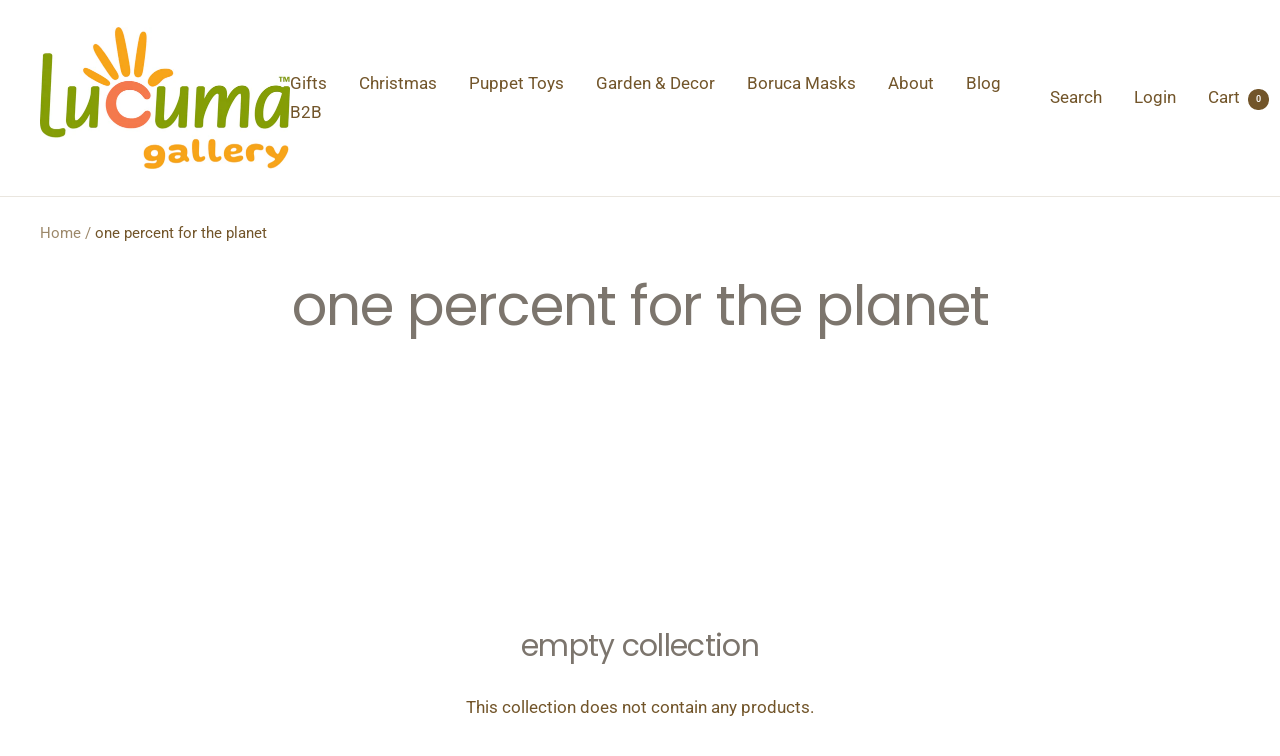

--- FILE ---
content_type: text/html; charset=utf-8
request_url: https://lucumagallery.com/collections/do-good-causes-1-for-the-planet
body_size: 32037
content:
<!doctype html><html class="no-js" lang="en" dir="ltr">
  <head>
    <meta charset="utf-8">
    <meta name="viewport" content="width=device-width, initial-scale=1.0, height=device-height, minimum-scale=1.0, maximum-scale=1.0">
    <meta name="theme-color" content="#ffffff">

    <title>one percent for the planet</title><link rel="canonical" href="https://lucumagallery.com/collections/do-good-causes-1-for-the-planet"><link rel="shortcut icon" href="//lucumagallery.com/cdn/shop/files/Favicon-96x96_96x96.jpg?v=1661184089" type="image/png"><link rel="preconnect" href="https://cdn.shopify.com">
    <link rel="dns-prefetch" href="https://productreviews.shopifycdn.com">
    <link rel="dns-prefetch" href="https://www.google-analytics.com"><link rel="preconnect" href="https://fonts.shopifycdn.com" crossorigin><link rel="preload" as="style" href="//lucumagallery.com/cdn/shop/t/4/assets/theme.css?v=154638988709435575511716006588">
    <link rel="preload" as="script" href="//lucumagallery.com/cdn/shop/t/4/assets/vendor.js?v=32643890569905814191716006589">
    <link rel="preload" as="script" href="//lucumagallery.com/cdn/shop/t/4/assets/theme.js?v=56793036931558426511716006588"><meta property="og:type" content="website">
  <meta property="og:title" content="one percent for the planet"><meta property="og:image" content="http://lucumagallery.com/cdn/shop/files/Logo-Lucuma-Gallery.jpg?v=1666909761">
  <meta property="og:image:secure_url" content="https://lucumagallery.com/cdn/shop/files/Logo-Lucuma-Gallery.jpg?v=1666909761">
  <meta property="og:image:width" content="1200">
  <meta property="og:image:height" content="628"><meta property="og:url" content="https://lucumagallery.com/collections/do-good-causes-1-for-the-planet">
<meta property="og:site_name" content="Lucuma Gallery"><meta name="twitter:card" content="summary"><meta name="twitter:title" content="one percent for the planet">
  <meta name="twitter:description" content=""><meta name="twitter:image" content="https://lucumagallery.com/cdn/shop/files/Logo-Lucuma-Gallery_1200x1200_crop_center.jpg?v=1666909761">
  <meta name="twitter:image:alt" content="">
    


  <script type="application/ld+json">
  {
    "@context": "https://schema.org",
    "@type": "BreadcrumbList",
  "itemListElement": [{
      "@type": "ListItem",
      "position": 1,
      "name": "Home",
      "item": "https://lucumagallery.com"
    },{
          "@type": "ListItem",
          "position": 2,
          "name": "one percent for the planet",
          "item": "https://lucumagallery.com/collections/do-good-causes-1-for-the-planet"
        }]
  }
  </script>


    <link rel="preload" href="//lucumagallery.com/cdn/fonts/poppins/poppins_n4.0ba78fa5af9b0e1a374041b3ceaadf0a43b41362.woff2" as="font" type="font/woff2" crossorigin><link rel="preload" href="//lucumagallery.com/cdn/fonts/roboto/roboto_n4.2019d890f07b1852f56ce63ba45b2db45d852cba.woff2" as="font" type="font/woff2" crossorigin><style>
  /* Typography (heading) */
  @font-face {
  font-family: Poppins;
  font-weight: 400;
  font-style: normal;
  font-display: swap;
  src: url("//lucumagallery.com/cdn/fonts/poppins/poppins_n4.0ba78fa5af9b0e1a374041b3ceaadf0a43b41362.woff2") format("woff2"),
       url("//lucumagallery.com/cdn/fonts/poppins/poppins_n4.214741a72ff2596839fc9760ee7a770386cf16ca.woff") format("woff");
}

@font-face {
  font-family: Poppins;
  font-weight: 400;
  font-style: italic;
  font-display: swap;
  src: url("//lucumagallery.com/cdn/fonts/poppins/poppins_i4.846ad1e22474f856bd6b81ba4585a60799a9f5d2.woff2") format("woff2"),
       url("//lucumagallery.com/cdn/fonts/poppins/poppins_i4.56b43284e8b52fc64c1fd271f289a39e8477e9ec.woff") format("woff");
}

/* Typography (body) */
  @font-face {
  font-family: Roboto;
  font-weight: 400;
  font-style: normal;
  font-display: swap;
  src: url("//lucumagallery.com/cdn/fonts/roboto/roboto_n4.2019d890f07b1852f56ce63ba45b2db45d852cba.woff2") format("woff2"),
       url("//lucumagallery.com/cdn/fonts/roboto/roboto_n4.238690e0007583582327135619c5f7971652fa9d.woff") format("woff");
}

@font-face {
  font-family: Roboto;
  font-weight: 400;
  font-style: italic;
  font-display: swap;
  src: url("//lucumagallery.com/cdn/fonts/roboto/roboto_i4.57ce898ccda22ee84f49e6b57ae302250655e2d4.woff2") format("woff2"),
       url("//lucumagallery.com/cdn/fonts/roboto/roboto_i4.b21f3bd061cbcb83b824ae8c7671a82587b264bf.woff") format("woff");
}

@font-face {
  font-family: Roboto;
  font-weight: 600;
  font-style: normal;
  font-display: swap;
  src: url("//lucumagallery.com/cdn/fonts/roboto/roboto_n6.3d305d5382545b48404c304160aadee38c90ef9d.woff2") format("woff2"),
       url("//lucumagallery.com/cdn/fonts/roboto/roboto_n6.bb37be020157f87e181e5489d5e9137ad60c47a2.woff") format("woff");
}

@font-face {
  font-family: Roboto;
  font-weight: 600;
  font-style: italic;
  font-display: swap;
  src: url("//lucumagallery.com/cdn/fonts/roboto/roboto_i6.ebd6b6733fb2b030d60cbf61316511a7ffd82fb3.woff2") format("woff2"),
       url("//lucumagallery.com/cdn/fonts/roboto/roboto_i6.1363905a6d5249605bc5e0f859663ffe95ac3bed.woff") format("woff");
}

:root {--heading-color: 124, 117, 109;
    --text-color: 114, 85, 42;
    --background: 255, 255, 255;
    --secondary-background: 255, 255, 255;
    --border-color: 234, 230, 223;
    --border-color-darker: 199, 187, 170;
    --success-color: 246, 164, 41;
    --success-background: 253, 237, 212;
    --error-color: 132, 123, 115;
    --error-background: 246, 246, 245;
    --primary-button-background: 246, 164, 41;
    --primary-button-text-color: 255, 255, 255;
    --secondary-button-background: 132, 123, 115;
    --secondary-button-text-color: 255, 255, 255;
    --product-star-rating: 246, 164, 41;
    --product-on-sale-accent: 132, 123, 115;
    --product-sold-out-accent: 246, 164, 41;
    --product-custom-label-background: 132, 123, 115;
    --product-custom-label-text-color: 255, 255, 255;
    --product-custom-label-2-background: 246, 164, 41;
    --product-custom-label-2-text-color: 0, 0, 0;
    --product-low-stock-text-color: 132, 123, 115;
    --product-in-stock-text-color: 246, 164, 41;
    --loading-bar-background: 114, 85, 42;

    /* We duplicate some "base" colors as root colors, which is useful to use on drawer elements or popover without. Those should not be overridden to avoid issues */
    --root-heading-color: 124, 117, 109;
    --root-text-color: 114, 85, 42;
    --root-background: 255, 255, 255;
    --root-border-color: 234, 230, 223;
    --root-primary-button-background: 246, 164, 41;
    --root-primary-button-text-color: 255, 255, 255;

    --base-font-size: 17px;
    --heading-font-family: Poppins, sans-serif;
    --heading-font-weight: 400;
    --heading-font-style: normal;
    --heading-text-transform: lowercase;
    --text-font-family: Roboto, sans-serif;
    --text-font-weight: 400;
    --text-font-style: normal;
    --text-font-bold-weight: 600;

    /* Typography (font size) */
    --heading-xxsmall-font-size: 11px;
    --heading-xsmall-font-size: 11px;
    --heading-small-font-size: 12px;
    --heading-large-font-size: 36px;
    --heading-h1-font-size: 36px;
    --heading-h2-font-size: 30px;
    --heading-h3-font-size: 26px;
    --heading-h4-font-size: 24px;
    --heading-h5-font-size: 20px;
    --heading-h6-font-size: 16px;

    /* Control the look and feel of the theme by changing radius of various elements */
    --button-border-radius: 6px;
    --block-border-radius: 16px;
    --block-border-radius-reduced: 8px;
    --color-swatch-border-radius: 0px;

    /* Button size */
    --button-height: 48px;
    --button-small-height: 40px;

    /* Form related */
    --form-input-field-height: 48px;
    --form-input-gap: 16px;
    --form-submit-margin: 24px;

    /* Product listing related variables */
    --product-list-block-spacing: 32px;

    /* Video related */
    --play-button-background: 255, 255, 255;
    --play-button-arrow: 114, 85, 42;

    /* RTL support */
    --transform-logical-flip: 1;
    --transform-origin-start: left;
    --transform-origin-end: right;

    /* Other */
    --zoom-cursor-svg-url: url(//lucumagallery.com/cdn/shop/t/4/assets/zoom-cursor.svg?v=65996319703062270121733123344);
    --arrow-right-svg-url: url(//lucumagallery.com/cdn/shop/t/4/assets/arrow-right.svg?v=16135361124475478201733123344);
    --arrow-left-svg-url: url(//lucumagallery.com/cdn/shop/t/4/assets/arrow-left.svg?v=163295383149751355251733123344);

    /* Some useful variables that we can reuse in our CSS. Some explanation are needed for some of them:
       - container-max-width-minus-gutters: represents the container max width without the edge gutters
       - container-outer-width: considering the screen width, represent all the space outside the container
       - container-outer-margin: same as container-outer-width but get set to 0 inside a container
       - container-inner-width: the effective space inside the container (minus gutters)
       - grid-column-width: represents the width of a single column of the grid
       - vertical-breather: this is a variable that defines the global "spacing" between sections, and inside the section
                            to create some "breath" and minimum spacing
     */
    --container-max-width: 1600px;
    --container-gutter: 24px;
    --container-max-width-minus-gutters: calc(var(--container-max-width) - (var(--container-gutter)) * 2);
    --container-outer-width: max(calc((100vw - var(--container-max-width-minus-gutters)) / 2), var(--container-gutter));
    --container-outer-margin: var(--container-outer-width);
    --container-inner-width: calc(100vw - var(--container-outer-width) * 2);

    --grid-column-count: 10;
    --grid-gap: 24px;
    --grid-column-width: calc((100vw - var(--container-outer-width) * 2 - var(--grid-gap) * (var(--grid-column-count) - 1)) / var(--grid-column-count));

    --vertical-breather: 36px;
    --vertical-breather-tight: 36px;

    /* Shopify related variables */
    --payment-terms-background-color: #ffffff;
  }

  @media screen and (min-width: 741px) {
    :root {
      --container-gutter: 40px;
      --grid-column-count: 20;
      --vertical-breather: 48px;
      --vertical-breather-tight: 48px;

      /* Typography (font size) */
      --heading-xsmall-font-size: 12px;
      --heading-small-font-size: 13px;
      --heading-large-font-size: 52px;
      --heading-h1-font-size: 48px;
      --heading-h2-font-size: 38px;
      --heading-h3-font-size: 32px;
      --heading-h4-font-size: 24px;
      --heading-h5-font-size: 20px;
      --heading-h6-font-size: 18px;

      /* Form related */
      --form-input-field-height: 52px;
      --form-submit-margin: 32px;

      /* Button size */
      --button-height: 52px;
      --button-small-height: 44px;
    }
  }

  @media screen and (min-width: 1200px) {
    :root {
      --vertical-breather: 64px;
      --vertical-breather-tight: 48px;
      --product-list-block-spacing: 48px;

      /* Typography */
      --heading-large-font-size: 64px;
      --heading-h1-font-size: 56px;
      --heading-h2-font-size: 48px;
      --heading-h3-font-size: 36px;
      --heading-h4-font-size: 30px;
      --heading-h5-font-size: 24px;
      --heading-h6-font-size: 18px;
    }
  }

  @media screen and (min-width: 1600px) {
    :root {
      --vertical-breather: 64px;
      --vertical-breather-tight: 48px;
    }
  }
</style>
    <script>
  // This allows to expose several variables to the global scope, to be used in scripts
  window.themeVariables = {
    settings: {
      direction: "ltr",
      pageType: "collection",
      cartCount: 0,
      moneyFormat: "${{amount}}",
      moneyWithCurrencyFormat: "${{amount}} USD",
      showVendor: false,
      discountMode: "saving",
      currencyCodeEnabled: true,
      cartType: "drawer",
      cartCurrency: "USD",
      mobileZoomFactor: 2.5
    },

    routes: {
      host: "lucumagallery.com",
      rootUrl: "\/",
      rootUrlWithoutSlash: '',
      cartUrl: "\/cart",
      cartAddUrl: "\/cart\/add",
      cartChangeUrl: "\/cart\/change",
      searchUrl: "\/search",
      predictiveSearchUrl: "\/search\/suggest",
      productRecommendationsUrl: "\/recommendations\/products"
    },

    strings: {
      accessibilityDelete: "Delete",
      accessibilityClose: "Close",
      collectionSoldOut: "Sold out",
      collectionDiscount: "Save @savings@",
      productSalePrice: "Sale price",
      productRegularPrice: "Regular price",
      productFormUnavailable: "Unavailable",
      productFormSoldOut: "Sold out",
      productFormPreOrder: "Pre-order",
      productFormAddToCart: "Add to cart",
      searchNoResults: "No results could be found.",
      searchNewSearch: "New search",
      searchProducts: "Products",
      searchArticles: "Journal",
      searchPages: "Pages",
      searchCollections: "Collections",
      cartViewCart: "View cart",
      cartItemAdded: "Item added to your cart!",
      cartItemAddedShort: "Added to your cart!",
      cartAddOrderNote: "Add order note",
      cartEditOrderNote: "Edit order note",
      shippingEstimatorNoResults: "Sorry, we do not ship to your address.",
      shippingEstimatorOneResult: "There is one shipping rate for your address:",
      shippingEstimatorMultipleResults: "There are several shipping rates for your address:",
      shippingEstimatorError: "One or more error occurred while retrieving shipping rates:"
    },

    libs: {
      flickity: "\/\/lucumagallery.com\/cdn\/shop\/t\/4\/assets\/flickity.js?v=176646718982628074891659480053",
      photoswipe: "\/\/lucumagallery.com\/cdn\/shop\/t\/4\/assets\/photoswipe.js?v=132268647426145925301659480053",
      qrCode: "\/\/lucumagallery.com\/cdn\/shopifycloud\/storefront\/assets\/themes_support\/vendor\/qrcode-3f2b403b.js"
    },

    breakpoints: {
      phone: 'screen and (max-width: 740px)',
      tablet: 'screen and (min-width: 741px) and (max-width: 999px)',
      tabletAndUp: 'screen and (min-width: 741px)',
      pocket: 'screen and (max-width: 999px)',
      lap: 'screen and (min-width: 1000px) and (max-width: 1199px)',
      lapAndUp: 'screen and (min-width: 1000px)',
      desktop: 'screen and (min-width: 1200px)',
      wide: 'screen and (min-width: 1400px)'
    }
  };

  window.addEventListener('pageshow', async () => {
    const cartContent = await (await fetch(`${window.themeVariables.routes.cartUrl}.js`, {cache: 'reload'})).json();
    document.documentElement.dispatchEvent(new CustomEvent('cart:refresh', {detail: {cart: cartContent}}));
  });

  if ('noModule' in HTMLScriptElement.prototype) {
    // Old browsers (like IE) that does not support module will be considered as if not executing JS at all
    document.documentElement.className = document.documentElement.className.replace('no-js', 'js');

    requestAnimationFrame(() => {
      const viewportHeight = (window.visualViewport ? window.visualViewport.height : document.documentElement.clientHeight);
      document.documentElement.style.setProperty('--window-height',viewportHeight + 'px');
    });
  }</script>

    <link rel="stylesheet" href="//lucumagallery.com/cdn/shop/t/4/assets/theme.css?v=154638988709435575511716006588">

    <script src="//lucumagallery.com/cdn/shop/t/4/assets/vendor.js?v=32643890569905814191716006589" defer></script>
    <script src="//lucumagallery.com/cdn/shop/t/4/assets/theme.js?v=56793036931558426511716006588" defer></script>
    <script src="//lucumagallery.com/cdn/shop/t/4/assets/custom.js?v=154472077529726075601729389515" defer></script>
    <script>window.performance && window.performance.mark && window.performance.mark('shopify.content_for_header.start');</script><meta name="google-site-verification" content="yQZxFGySWG4aGXmIrNePgMT0G3pgyATz8AcH9_ZcMyI">
<meta name="facebook-domain-verification" content="d2p63nxgk9m1pha410yr501v3snttx">
<meta id="shopify-digital-wallet" name="shopify-digital-wallet" content="/60907356373/digital_wallets/dialog">
<meta name="shopify-checkout-api-token" content="91cae79ec568afacb56e78d1c1ec9957">
<link rel="alternate" type="application/atom+xml" title="Feed" href="/collections/do-good-causes-1-for-the-planet.atom" />
<link rel="alternate" type="application/json+oembed" href="https://lucumagallery.com/collections/do-good-causes-1-for-the-planet.oembed">
<script async="async" src="/checkouts/internal/preloads.js?locale=en-US"></script>
<link rel="preconnect" href="https://shop.app" crossorigin="anonymous">
<script async="async" src="https://shop.app/checkouts/internal/preloads.js?locale=en-US&shop_id=60907356373" crossorigin="anonymous"></script>
<script id="apple-pay-shop-capabilities" type="application/json">{"shopId":60907356373,"countryCode":"US","currencyCode":"USD","merchantCapabilities":["supports3DS"],"merchantId":"gid:\/\/shopify\/Shop\/60907356373","merchantName":"Lucuma Gallery","requiredBillingContactFields":["postalAddress","email","phone"],"requiredShippingContactFields":["postalAddress","email","phone"],"shippingType":"shipping","supportedNetworks":["visa","masterCard","amex","discover"],"total":{"type":"pending","label":"Lucuma Gallery","amount":"1.00"},"shopifyPaymentsEnabled":true,"supportsSubscriptions":true}</script>
<script id="shopify-features" type="application/json">{"accessToken":"91cae79ec568afacb56e78d1c1ec9957","betas":["rich-media-storefront-analytics"],"domain":"lucumagallery.com","predictiveSearch":true,"shopId":60907356373,"locale":"en"}</script>
<script>var Shopify = Shopify || {};
Shopify.shop = "lucuma-gallery.myshopify.com";
Shopify.locale = "en";
Shopify.currency = {"active":"USD","rate":"1.0"};
Shopify.country = "US";
Shopify.theme = {"name":"focal_lucuma_gallery\/main","id":134355058901,"schema_name":"Focal","schema_version":"10.1.3","theme_store_id":null,"role":"main"};
Shopify.theme.handle = "null";
Shopify.theme.style = {"id":null,"handle":null};
Shopify.cdnHost = "lucumagallery.com/cdn";
Shopify.routes = Shopify.routes || {};
Shopify.routes.root = "/";</script>
<script type="module">!function(o){(o.Shopify=o.Shopify||{}).modules=!0}(window);</script>
<script>!function(o){function n(){var o=[];function n(){o.push(Array.prototype.slice.apply(arguments))}return n.q=o,n}var t=o.Shopify=o.Shopify||{};t.loadFeatures=n(),t.autoloadFeatures=n()}(window);</script>
<script>
  window.ShopifyPay = window.ShopifyPay || {};
  window.ShopifyPay.apiHost = "shop.app\/pay";
  window.ShopifyPay.redirectState = null;
</script>
<script id="shop-js-analytics" type="application/json">{"pageType":"collection"}</script>
<script defer="defer" async type="module" src="//lucumagallery.com/cdn/shopifycloud/shop-js/modules/v2/client.init-shop-cart-sync_WVOgQShq.en.esm.js"></script>
<script defer="defer" async type="module" src="//lucumagallery.com/cdn/shopifycloud/shop-js/modules/v2/chunk.common_C_13GLB1.esm.js"></script>
<script defer="defer" async type="module" src="//lucumagallery.com/cdn/shopifycloud/shop-js/modules/v2/chunk.modal_CLfMGd0m.esm.js"></script>
<script type="module">
  await import("//lucumagallery.com/cdn/shopifycloud/shop-js/modules/v2/client.init-shop-cart-sync_WVOgQShq.en.esm.js");
await import("//lucumagallery.com/cdn/shopifycloud/shop-js/modules/v2/chunk.common_C_13GLB1.esm.js");
await import("//lucumagallery.com/cdn/shopifycloud/shop-js/modules/v2/chunk.modal_CLfMGd0m.esm.js");

  window.Shopify.SignInWithShop?.initShopCartSync?.({"fedCMEnabled":true,"windoidEnabled":true});

</script>
<script>
  window.Shopify = window.Shopify || {};
  if (!window.Shopify.featureAssets) window.Shopify.featureAssets = {};
  window.Shopify.featureAssets['shop-js'] = {"shop-cart-sync":["modules/v2/client.shop-cart-sync_DuR37GeY.en.esm.js","modules/v2/chunk.common_C_13GLB1.esm.js","modules/v2/chunk.modal_CLfMGd0m.esm.js"],"init-fed-cm":["modules/v2/client.init-fed-cm_BucUoe6W.en.esm.js","modules/v2/chunk.common_C_13GLB1.esm.js","modules/v2/chunk.modal_CLfMGd0m.esm.js"],"shop-toast-manager":["modules/v2/client.shop-toast-manager_B0JfrpKj.en.esm.js","modules/v2/chunk.common_C_13GLB1.esm.js","modules/v2/chunk.modal_CLfMGd0m.esm.js"],"init-shop-cart-sync":["modules/v2/client.init-shop-cart-sync_WVOgQShq.en.esm.js","modules/v2/chunk.common_C_13GLB1.esm.js","modules/v2/chunk.modal_CLfMGd0m.esm.js"],"shop-button":["modules/v2/client.shop-button_B_U3bv27.en.esm.js","modules/v2/chunk.common_C_13GLB1.esm.js","modules/v2/chunk.modal_CLfMGd0m.esm.js"],"init-windoid":["modules/v2/client.init-windoid_DuP9q_di.en.esm.js","modules/v2/chunk.common_C_13GLB1.esm.js","modules/v2/chunk.modal_CLfMGd0m.esm.js"],"shop-cash-offers":["modules/v2/client.shop-cash-offers_BmULhtno.en.esm.js","modules/v2/chunk.common_C_13GLB1.esm.js","modules/v2/chunk.modal_CLfMGd0m.esm.js"],"pay-button":["modules/v2/client.pay-button_CrPSEbOK.en.esm.js","modules/v2/chunk.common_C_13GLB1.esm.js","modules/v2/chunk.modal_CLfMGd0m.esm.js"],"init-customer-accounts":["modules/v2/client.init-customer-accounts_jNk9cPYQ.en.esm.js","modules/v2/client.shop-login-button_DJ5ldayH.en.esm.js","modules/v2/chunk.common_C_13GLB1.esm.js","modules/v2/chunk.modal_CLfMGd0m.esm.js"],"avatar":["modules/v2/client.avatar_BTnouDA3.en.esm.js"],"checkout-modal":["modules/v2/client.checkout-modal_pBPyh9w8.en.esm.js","modules/v2/chunk.common_C_13GLB1.esm.js","modules/v2/chunk.modal_CLfMGd0m.esm.js"],"init-shop-for-new-customer-accounts":["modules/v2/client.init-shop-for-new-customer-accounts_BUoCy7a5.en.esm.js","modules/v2/client.shop-login-button_DJ5ldayH.en.esm.js","modules/v2/chunk.common_C_13GLB1.esm.js","modules/v2/chunk.modal_CLfMGd0m.esm.js"],"init-customer-accounts-sign-up":["modules/v2/client.init-customer-accounts-sign-up_CnczCz9H.en.esm.js","modules/v2/client.shop-login-button_DJ5ldayH.en.esm.js","modules/v2/chunk.common_C_13GLB1.esm.js","modules/v2/chunk.modal_CLfMGd0m.esm.js"],"init-shop-email-lookup-coordinator":["modules/v2/client.init-shop-email-lookup-coordinator_CzjY5t9o.en.esm.js","modules/v2/chunk.common_C_13GLB1.esm.js","modules/v2/chunk.modal_CLfMGd0m.esm.js"],"shop-follow-button":["modules/v2/client.shop-follow-button_CsYC63q7.en.esm.js","modules/v2/chunk.common_C_13GLB1.esm.js","modules/v2/chunk.modal_CLfMGd0m.esm.js"],"shop-login-button":["modules/v2/client.shop-login-button_DJ5ldayH.en.esm.js","modules/v2/chunk.common_C_13GLB1.esm.js","modules/v2/chunk.modal_CLfMGd0m.esm.js"],"shop-login":["modules/v2/client.shop-login_B9ccPdmx.en.esm.js","modules/v2/chunk.common_C_13GLB1.esm.js","modules/v2/chunk.modal_CLfMGd0m.esm.js"],"lead-capture":["modules/v2/client.lead-capture_D0K_KgYb.en.esm.js","modules/v2/chunk.common_C_13GLB1.esm.js","modules/v2/chunk.modal_CLfMGd0m.esm.js"],"payment-terms":["modules/v2/client.payment-terms_BWmiNN46.en.esm.js","modules/v2/chunk.common_C_13GLB1.esm.js","modules/v2/chunk.modal_CLfMGd0m.esm.js"]};
</script>
<script id="__st">var __st={"a":60907356373,"offset":-18000,"reqid":"287ab074-4778-4952-9f15-9bf2e8550468-1769631336","pageurl":"lucumagallery.com\/collections\/do-good-causes-1-for-the-planet","u":"d2574cc861ee","p":"collection","rtyp":"collection","rid":373974270165};</script>
<script>window.ShopifyPaypalV4VisibilityTracking = true;</script>
<script id="captcha-bootstrap">!function(){'use strict';const t='contact',e='account',n='new_comment',o=[[t,t],['blogs',n],['comments',n],[t,'customer']],c=[[e,'customer_login'],[e,'guest_login'],[e,'recover_customer_password'],[e,'create_customer']],r=t=>t.map((([t,e])=>`form[action*='/${t}']:not([data-nocaptcha='true']) input[name='form_type'][value='${e}']`)).join(','),a=t=>()=>t?[...document.querySelectorAll(t)].map((t=>t.form)):[];function s(){const t=[...o],e=r(t);return a(e)}const i='password',u='form_key',d=['recaptcha-v3-token','g-recaptcha-response','h-captcha-response',i],f=()=>{try{return window.sessionStorage}catch{return}},m='__shopify_v',_=t=>t.elements[u];function p(t,e,n=!1){try{const o=window.sessionStorage,c=JSON.parse(o.getItem(e)),{data:r}=function(t){const{data:e,action:n}=t;return t[m]||n?{data:e,action:n}:{data:t,action:n}}(c);for(const[e,n]of Object.entries(r))t.elements[e]&&(t.elements[e].value=n);n&&o.removeItem(e)}catch(o){console.error('form repopulation failed',{error:o})}}const l='form_type',E='cptcha';function T(t){t.dataset[E]=!0}const w=window,h=w.document,L='Shopify',v='ce_forms',y='captcha';let A=!1;((t,e)=>{const n=(g='f06e6c50-85a8-45c8-87d0-21a2b65856fe',I='https://cdn.shopify.com/shopifycloud/storefront-forms-hcaptcha/ce_storefront_forms_captcha_hcaptcha.v1.5.2.iife.js',D={infoText:'Protected by hCaptcha',privacyText:'Privacy',termsText:'Terms'},(t,e,n)=>{const o=w[L][v],c=o.bindForm;if(c)return c(t,g,e,D).then(n);var r;o.q.push([[t,g,e,D],n]),r=I,A||(h.body.append(Object.assign(h.createElement('script'),{id:'captcha-provider',async:!0,src:r})),A=!0)});var g,I,D;w[L]=w[L]||{},w[L][v]=w[L][v]||{},w[L][v].q=[],w[L][y]=w[L][y]||{},w[L][y].protect=function(t,e){n(t,void 0,e),T(t)},Object.freeze(w[L][y]),function(t,e,n,w,h,L){const[v,y,A,g]=function(t,e,n){const i=e?o:[],u=t?c:[],d=[...i,...u],f=r(d),m=r(i),_=r(d.filter((([t,e])=>n.includes(e))));return[a(f),a(m),a(_),s()]}(w,h,L),I=t=>{const e=t.target;return e instanceof HTMLFormElement?e:e&&e.form},D=t=>v().includes(t);t.addEventListener('submit',(t=>{const e=I(t);if(!e)return;const n=D(e)&&!e.dataset.hcaptchaBound&&!e.dataset.recaptchaBound,o=_(e),c=g().includes(e)&&(!o||!o.value);(n||c)&&t.preventDefault(),c&&!n&&(function(t){try{if(!f())return;!function(t){const e=f();if(!e)return;const n=_(t);if(!n)return;const o=n.value;o&&e.removeItem(o)}(t);const e=Array.from(Array(32),(()=>Math.random().toString(36)[2])).join('');!function(t,e){_(t)||t.append(Object.assign(document.createElement('input'),{type:'hidden',name:u})),t.elements[u].value=e}(t,e),function(t,e){const n=f();if(!n)return;const o=[...t.querySelectorAll(`input[type='${i}']`)].map((({name:t})=>t)),c=[...d,...o],r={};for(const[a,s]of new FormData(t).entries())c.includes(a)||(r[a]=s);n.setItem(e,JSON.stringify({[m]:1,action:t.action,data:r}))}(t,e)}catch(e){console.error('failed to persist form',e)}}(e),e.submit())}));const S=(t,e)=>{t&&!t.dataset[E]&&(n(t,e.some((e=>e===t))),T(t))};for(const o of['focusin','change'])t.addEventListener(o,(t=>{const e=I(t);D(e)&&S(e,y())}));const B=e.get('form_key'),M=e.get(l),P=B&&M;t.addEventListener('DOMContentLoaded',(()=>{const t=y();if(P)for(const e of t)e.elements[l].value===M&&p(e,B);[...new Set([...A(),...v().filter((t=>'true'===t.dataset.shopifyCaptcha))])].forEach((e=>S(e,t)))}))}(h,new URLSearchParams(w.location.search),n,t,e,['guest_login'])})(!0,!0)}();</script>
<script integrity="sha256-4kQ18oKyAcykRKYeNunJcIwy7WH5gtpwJnB7kiuLZ1E=" data-source-attribution="shopify.loadfeatures" defer="defer" src="//lucumagallery.com/cdn/shopifycloud/storefront/assets/storefront/load_feature-a0a9edcb.js" crossorigin="anonymous"></script>
<script crossorigin="anonymous" defer="defer" src="//lucumagallery.com/cdn/shopifycloud/storefront/assets/shopify_pay/storefront-65b4c6d7.js?v=20250812"></script>
<script data-source-attribution="shopify.dynamic_checkout.dynamic.init">var Shopify=Shopify||{};Shopify.PaymentButton=Shopify.PaymentButton||{isStorefrontPortableWallets:!0,init:function(){window.Shopify.PaymentButton.init=function(){};var t=document.createElement("script");t.src="https://lucumagallery.com/cdn/shopifycloud/portable-wallets/latest/portable-wallets.en.js",t.type="module",document.head.appendChild(t)}};
</script>
<script data-source-attribution="shopify.dynamic_checkout.buyer_consent">
  function portableWalletsHideBuyerConsent(e){var t=document.getElementById("shopify-buyer-consent"),n=document.getElementById("shopify-subscription-policy-button");t&&n&&(t.classList.add("hidden"),t.setAttribute("aria-hidden","true"),n.removeEventListener("click",e))}function portableWalletsShowBuyerConsent(e){var t=document.getElementById("shopify-buyer-consent"),n=document.getElementById("shopify-subscription-policy-button");t&&n&&(t.classList.remove("hidden"),t.removeAttribute("aria-hidden"),n.addEventListener("click",e))}window.Shopify?.PaymentButton&&(window.Shopify.PaymentButton.hideBuyerConsent=portableWalletsHideBuyerConsent,window.Shopify.PaymentButton.showBuyerConsent=portableWalletsShowBuyerConsent);
</script>
<script data-source-attribution="shopify.dynamic_checkout.cart.bootstrap">document.addEventListener("DOMContentLoaded",(function(){function t(){return document.querySelector("shopify-accelerated-checkout-cart, shopify-accelerated-checkout")}if(t())Shopify.PaymentButton.init();else{new MutationObserver((function(e,n){t()&&(Shopify.PaymentButton.init(),n.disconnect())})).observe(document.body,{childList:!0,subtree:!0})}}));
</script>
<link id="shopify-accelerated-checkout-styles" rel="stylesheet" media="screen" href="https://lucumagallery.com/cdn/shopifycloud/portable-wallets/latest/accelerated-checkout-backwards-compat.css" crossorigin="anonymous">
<style id="shopify-accelerated-checkout-cart">
        #shopify-buyer-consent {
  margin-top: 1em;
  display: inline-block;
  width: 100%;
}

#shopify-buyer-consent.hidden {
  display: none;
}

#shopify-subscription-policy-button {
  background: none;
  border: none;
  padding: 0;
  text-decoration: underline;
  font-size: inherit;
  cursor: pointer;
}

#shopify-subscription-policy-button::before {
  box-shadow: none;
}

      </style>

<script>window.performance && window.performance.mark && window.performance.mark('shopify.content_for_header.end');</script>
  <!-- BEGIN app block: shopify://apps/wrapped/blocks/app-embed/1714fc7d-e525-4a14-8c3e-1b6ed95734c5 --><script type="module" src="https://cdn.shopify.com/storefront/web-components.js"></script>
<!-- BEGIN app snippet: app-embed.settings --><script type="text/javascript">
  window.Wrapped = { ...window.Wrapped };
  window.Wrapped.options = {"order":{"settings":{"optionMode":"basic","visibilityTag":"wrapped:blocks:hide","giftMessage":true,"giftMessageMaxChars":255,"giftSender":true,"giftReceiver":true,"giftMessageRequired":false,"giftSenderRequired":false,"giftReceiverRequired":false,"giftMessageEmoji":true,"giftSenderEmoji":true,"giftReceiverEmoji":true,"giftOptionLabels":{"primary":"Select a gift option"},"giftCheckboxLabels":{"primary":"🎁 Add gift message"},"giftMessageLabels":{"primary":"Add your personal message"},"giftMessagePlaceholderLabels":{"primary":"Write your message here..."},"giftSenderLabels":{"primary":"From"},"giftSenderPlaceholderLabels":{"primary":"Sender name"},"giftReceiverLabels":{"primary":"To"},"giftReceiverPlaceholderLabels":{"primary":"Receiver name"},"saveLabels":{"primary":"Save"},"removeLabels":{"primary":"Remove"},"unavailableLabels":{"primary":"Unavailable"},"visibilityHelperLabels":{"primary":"Unavailable for one or more items in your cart"},"requiredFieldLabels":{"primary":"Please fill out this field."},"emojiFieldLabels":{"primary":"Emoji characters are not permitted."},"ordersLimitReached":false,"multipleGiftVariants":true},"datafields":{"checkbox":"Gift Wrap","message":"Gift Message","sender":"Gift Sender","receiver":"Gift Receiver","variant":"Gift Option"},"blocks":[{"id":"6deb6102-8481-4f7f-8b9f-04d4dfa9c572","blockType":"cart_page","modal":false,"pricing":true,"refresh":false,"primaryCheckbox":true,"previewImage":false,"variantAppearance":"images-modern","labels":{"primary":null},"targets":{"136690696405":{"id":"ead72a0d-1505-4dbe-bf3a-2bf073e4e9ef","selector":"form[action*=\"\/cart\"] div.cart__recap-block","repositionedByDeveloper":false,"position":"afterbegin","action":"cart:refresh","actionDeveloper":null,"actionType":"event","actionTypeDeveloper":null,"formTarget":null},"134354272469":{"id":"0d3e4df9-7964-4be5-a14c-d8d47e9c401d","selector":"#main form[action*=\"\/cart\"] div.cart__aside div.cart__recap","repositionedByDeveloper":false,"position":"afterbegin","action":"cart:refresh","actionDeveloper":null,"actionType":"event","actionTypeDeveloper":null,"formTarget":null},"134355058901":{"id":"8c67fd01-ad14-435d-aadd-847de9c5adda","selector":"form[action*=\"\/cart\"] div.cart__recap-block","repositionedByDeveloper":false,"position":"afterbegin","action":"cart:refresh","actionDeveloper":null,"actionType":"event","actionTypeDeveloper":null,"formTarget":null},"128763822293":{"id":"81da6dbe-e962-40e1-806c-ff66beddc153","selector":"main div.cart__footer div.cart__ctas","repositionedByDeveloper":false,"position":"beforebegin","action":null,"actionDeveloper":null,"actionType":"reload","actionTypeDeveloper":null,"formTarget":null},"128804258005":{"id":"3085ecbc-3ca5-4845-8e66-04ec53a06f0d","selector":"main div.cart__footer div.cart__ctas","repositionedByDeveloper":false,"position":"beforebegin","action":null,"actionDeveloper":null,"actionType":"reload","actionTypeDeveloper":null,"formTarget":null},"136155463893":{"id":"efe44c65-e712-46bc-a9ff-f4bc3568c211","selector":"div.cart__footer div.cart__ctas","repositionedByDeveloper":false,"position":"beforebegin","action":null,"actionDeveloper":null,"actionType":"reload","actionTypeDeveloper":null,"formTarget":null},"136214511829":{"id":"3adb635f-e51d-426a-88d5-e7689eaae8c7","selector":"form[action*=\"\/cart\"] div.cart__recap-block","repositionedByDeveloper":false,"position":"afterbegin","action":"cart:refresh","actionDeveloper":null,"actionType":"event","actionTypeDeveloper":null,"formTarget":null},"142494269653":{"id":"be167281-f311-4f2f-a553-1ef8eabd002a","selector":"form[action*=\"\/cart\"] div.cart__recap-block","repositionedByDeveloper":false,"position":"afterbegin","action":"cart:refresh","actionDeveloper":null,"actionType":"event","actionTypeDeveloper":null,"formTarget":null}}}]},"product":{"settings":{"optionMode":"basic","visibilityTag":"wrapped:blocks:hide","giftMessage":true,"giftMessageMaxChars":255,"giftSender":true,"giftReceiver":true,"giftMessageRequired":false,"giftSenderRequired":false,"giftReceiverRequired":false,"giftMessageEmoji":true,"giftSenderEmoji":true,"giftReceiverEmoji":true,"giftOptionLabels":{"primary":"Select a gift option"},"giftCheckboxLabels":{"primary":"🎁 Add gift message"},"giftMessageLabels":{"primary":"Add your personal message"},"giftMessagePlaceholderLabels":{"primary":"Write your message here..."},"giftSenderLabels":{"primary":"From"},"giftSenderPlaceholderLabels":{"primary":"Sender name"},"giftReceiverLabels":{"primary":"To"},"giftReceiverPlaceholderLabels":{"primary":"Receiver name"},"saveLabels":{"primary":"Save"},"removeLabels":{"primary":"Remove"},"unavailableLabels":{"primary":"Unavailable"},"visibilityHelperLabels":{"primary":"Unavailable for one or more items in your cart"},"requiredFieldLabels":{"primary":"Please fill out this field."},"emojiFieldLabels":{"primary":"Emoji characters are not permitted."},"ordersLimitReached":false,"multipleGiftVariants":true},"datafields":{"checkbox":"Gift Wrap","message":"Gift Message","sender":"Gift Sender","receiver":"Gift Receiver","variant":"Gift Option"},"blocks":[{"id":"ce325a25-f6dc-4bde-83a9-914524f321a0","blockType":"cart_page","modal":false,"pricing":true,"refresh":true,"primaryCheckbox":true,"previewImage":true,"variantAppearance":"images-modern","labels":{"primary":null},"targets":{"136690696405":{"id":"ead72a0d-1505-4dbe-bf3a-2bf073e4e9ef","selector":"table.line-item-table tbody tr.line-item div.line-item__content-wrapper line-item-quantity","repositionedByDeveloper":false,"position":"beforebegin","action":"cart:refresh","actionDeveloper":null,"actionType":"event","actionTypeDeveloper":null,"formTarget":null},"134354272469":{"id":"0d3e4df9-7964-4be5-a14c-d8d47e9c401d","selector":"#main form[action*=\"\/cart\"] div.line-item__info .line-item__quantity","repositionedByDeveloper":false,"position":"beforebegin","action":"cart:refresh","actionDeveloper":null,"actionType":"event","actionTypeDeveloper":null,"formTarget":null},"134355058901":{"id":"8c67fd01-ad14-435d-aadd-847de9c5adda","selector":"table.line-item-table tbody tr.line-item div.line-item__content-wrapper line-item-quantity","repositionedByDeveloper":false,"position":"beforebegin","action":"cart:refresh","actionDeveloper":null,"actionType":"event","actionTypeDeveloper":null,"formTarget":null},"128763822293":{"id":"81da6dbe-e962-40e1-806c-ff66beddc153","selector":"main form[action*=\"\/cart\"] td.cart-item__details","repositionedByDeveloper":false,"position":"beforeend","action":null,"actionDeveloper":null,"actionType":null,"actionTypeDeveloper":null,"formTarget":null},"128804258005":{"id":"3085ecbc-3ca5-4845-8e66-04ec53a06f0d","selector":"main form[action*=\"\/cart\"] td.cart-item__details","repositionedByDeveloper":false,"position":"beforeend","action":null,"actionDeveloper":null,"actionType":null,"actionTypeDeveloper":null,"formTarget":null},"136155463893":{"id":"efe44c65-e712-46bc-a9ff-f4bc3568c211","selector":"main#MainContent form[action*=\"\/cart\"] td.cart-item__details","repositionedByDeveloper":false,"position":"beforeend","action":null,"actionDeveloper":null,"actionType":"reload","actionTypeDeveloper":null,"formTarget":null},"136214511829":{"id":"3adb635f-e51d-426a-88d5-e7689eaae8c7","selector":"table.line-item-table tbody tr.line-item div.line-item__content-wrapper line-item-quantity","repositionedByDeveloper":false,"position":"beforebegin","action":"cart:refresh","actionDeveloper":null,"actionType":"event","actionTypeDeveloper":null,"formTarget":null},"142494269653":{"id":"be167281-f311-4f2f-a553-1ef8eabd002a","selector":"table.line-item-table tbody tr.line-item div.line-item__content-wrapper line-item-quantity","repositionedByDeveloper":false,"position":"beforebegin","action":"cart:refresh","actionDeveloper":null,"actionType":"event","actionTypeDeveloper":null,"formTarget":null}}},{"id":"aa67cbfe-0aa1-4153-bac0-1afa12bef5d6","blockType":"cart_drawer","modal":false,"pricing":true,"refresh":true,"primaryCheckbox":true,"previewImage":true,"variantAppearance":"images-modern","labels":{"primary":null},"targets":{"136690696405":{"id":"ead72a0d-1505-4dbe-bf3a-2bf073e4e9ef","selector":"cart-drawer form[action*=\"\/cart\"] div.line-item__info line-item-quantity","repositionedByDeveloper":false,"position":"beforebegin","action":"cart:refresh","actionDeveloper":null,"actionType":"event","actionTypeDeveloper":null,"formTarget":null},"134354272469":{"id":"0d3e4df9-7964-4be5-a14c-d8d47e9c401d","selector":"cart-drawer form[action*=\"\/cart\"] div.line-item__info line-item-quantity","repositionedByDeveloper":false,"position":"beforebegin","action":"cart:refresh","actionDeveloper":null,"actionType":"event","actionTypeDeveloper":null,"formTarget":null},"134355058901":{"id":"8c67fd01-ad14-435d-aadd-847de9c5adda","selector":"cart-drawer form[action*=\"\/cart\"] div.line-item__info line-item-quantity","repositionedByDeveloper":false,"position":"beforebegin","action":"cart:refresh","actionDeveloper":null,"actionType":"event","actionTypeDeveloper":null,"formTarget":null},"128763822293":{"id":"81da6dbe-e962-40e1-806c-ff66beddc153","selector":null,"repositionedByDeveloper":false,"position":"beforebegin","action":null,"actionDeveloper":null,"actionType":"reload","actionTypeDeveloper":null,"formTarget":null},"128804258005":{"id":"3085ecbc-3ca5-4845-8e66-04ec53a06f0d","selector":null,"repositionedByDeveloper":false,"position":"beforebegin","action":null,"actionDeveloper":null,"actionType":"reload","actionTypeDeveloper":null,"formTarget":null},"136155463893":{"id":"efe44c65-e712-46bc-a9ff-f4bc3568c211","selector":"div#CartDrawer form[action*=\"\/cart\"] td.cart-item__details","repositionedByDeveloper":false,"position":"beforeend","action":null,"actionDeveloper":null,"actionType":"reload","actionTypeDeveloper":null,"formTarget":null},"136214511829":{"id":"3adb635f-e51d-426a-88d5-e7689eaae8c7","selector":"cart-drawer form[action*=\"\/cart\"] div.line-item__info line-item-quantity","repositionedByDeveloper":false,"position":"beforebegin","action":"cart:refresh","actionDeveloper":null,"actionType":"event","actionTypeDeveloper":null,"formTarget":null},"142494269653":{"id":"be167281-f311-4f2f-a553-1ef8eabd002a","selector":"cart-drawer form[action*=\"\/cart\"] div.line-item__info line-item-quantity","repositionedByDeveloper":false,"position":"beforebegin","action":"cart:refresh","actionDeveloper":null,"actionType":"event","actionTypeDeveloper":null,"formTarget":null}}},{"id":"b9c6a1a8-d666-497f-a361-e4cde65bd81f","blockType":"product_page","modal":false,"pricing":true,"refresh":true,"primaryCheckbox":true,"previewImage":true,"variantAppearance":"images-modern","labels":{"primary":null},"targets":{"136690696405":{"id":"ead72a0d-1505-4dbe-bf3a-2bf073e4e9ef","selector":"form[action*=\"\/cart\/add\"] product-payment-container","repositionedByDeveloper":false,"position":"beforebegin","action":null,"actionDeveloper":null,"actionType":null,"actionTypeDeveloper":null,"formTarget":null},"134354272469":{"id":"0d3e4df9-7964-4be5-a14c-d8d47e9c401d","selector":"#main div.product-form__buy-buttons","repositionedByDeveloper":false,"position":"afterbegin","action":null,"actionDeveloper":null,"actionType":null,"actionTypeDeveloper":null,"formTarget":null},"134355058901":{"id":"8c67fd01-ad14-435d-aadd-847de9c5adda","selector":"form[action*=\"\/cart\/add\"] product-payment-container","repositionedByDeveloper":false,"position":"beforebegin","action":null,"actionDeveloper":null,"actionType":null,"actionTypeDeveloper":null,"formTarget":null},"128763822293":{"id":"81da6dbe-e962-40e1-806c-ff66beddc153","selector":"main form[action*=\"\/cart\/add\"] div.product-form__buttons","repositionedByDeveloper":false,"position":"beforebegin","action":null,"actionDeveloper":null,"actionType":null,"actionTypeDeveloper":null,"formTarget":null},"128804258005":{"id":"3085ecbc-3ca5-4845-8e66-04ec53a06f0d","selector":"main form[action*=\"\/cart\/add\"] div.product-form__buttons","repositionedByDeveloper":false,"position":"beforebegin","action":null,"actionDeveloper":null,"actionType":null,"actionTypeDeveloper":null,"formTarget":null},"136155463893":{"id":"efe44c65-e712-46bc-a9ff-f4bc3568c211","selector":"main form[action*=\"\/cart\/add\"] div.product-form__buttons","repositionedByDeveloper":false,"position":"beforebegin","action":null,"actionDeveloper":null,"actionType":null,"actionTypeDeveloper":null,"formTarget":null},"136214511829":{"id":"3adb635f-e51d-426a-88d5-e7689eaae8c7","selector":"form[action*=\"\/cart\/add\"] product-payment-container","repositionedByDeveloper":false,"position":"beforebegin","action":null,"actionDeveloper":null,"actionType":null,"actionTypeDeveloper":null,"formTarget":null},"142494269653":{"id":"be167281-f311-4f2f-a553-1ef8eabd002a","selector":"form[action*=\"\/cart\/add\"] product-payment-container","repositionedByDeveloper":false,"position":"beforebegin","action":null,"actionDeveloper":null,"actionType":null,"actionTypeDeveloper":null,"formTarget":null}}}]}};
  window.Wrapped.settings = {"activated":true,"debug":false,"scripts":null,"styles":null,"skipFetchInterceptor":false,"skipXhrInterceptor":false,"token":"dd757c946f4042493a300b3f90293934"};
  window.Wrapped.settings.block = {"extension_background_primary_color":"#ffffff","extension_background_secondary_color":"#f3f3f3","extension_border_color":"#000000","border_width":1,"border_radius":6,"spacing_scale":"--wrapped-spacing-scale-base","hover_style":"--wrapped-hover-style-light","font_color":"#000000","font_secondary_color":"#333333","font_scale":100,"form_element_text_color":"#333333","background_color":"#ffffff","border_color":"#000000","checkbox_radio_color":"rgba(0,0,0,0)","primary_button_text":"#ffffff","primary_button_surface":"#000000","primary_button_border":"rgba(0,0,0,0)","secondary_button_text":"#333333","secondary_button_surface":"#0000000f","secondary_button_border":"rgba(0,0,0,0)","media_fit":"fill","gift_thumbnail_size":75,"gift_thumbnail_position":"--wrapped-thumbnail-position-start"};
  window.Wrapped.settings.market = null;

  if (window.Wrapped.settings.debug) {
    const logStyle = 'background-color:black;color:#ffc863;font-size:12px;font-weight:400;padding:12px;border-radius:10px;'
    console.log('%c Gift options by Wrapped | Learn more at https://apps.shopify.com/wrapped', logStyle)
    console.debug('[wrapped:booting]', window.Wrapped)
  }
</script>
<!-- END app snippet --><!-- BEGIN app snippet: app-embed.styles -->
<style type="text/css">
:root {
  --wrapped-background-color: #ffffff;

  --wrapped-extension-background-primary-color: #ffffff;
  --wrapped-extension-background-secondary-color: #f3f3f3;

  --wrapped-extension-border-color: #000000;

  --wrapped-border-color: #000000;
  
  
    --wrapped-border-radius: min(6px, 24px);
  
  --wrapped-border-width: 1px;

  --wrapped-checkbox-accent-color: rgba(0,0,0,0);

  --wrapped-checkbox--label-left: flex-start;
  --wrapped-checkbox--label-center: center;
  --wrapped-checkbox--label-right: flex-end;

  --wrapped-default-padding: 0.5em;
  --wrapped-container-padding: 0.5em;

  --wrapped-font-color: #000000;
  --wrapped-font-size-default: 16px;
  --wrapped-font-scale: 1.0;

  --wrapped-font-size: calc(var(--wrapped-font-size-default) * var(--wrapped-font-scale));
  --wrapped-font-size-small: calc(var(--wrapped-font-size) * 0.8);
  --wrapped-font-size-smaller: calc(var(--wrapped-font-size) * 0.7);
  --wrapped-font-size-smallest: calc(var(--wrapped-font-size) * 0.65);

  --wrapped-component-bottom-padding: 0.5em;

  --wrapped-feature-max-height: 500px;

  --wrapped-textarea-min-height: 80px;

  --wrapped-thumbnail-position-start: -1;
  --wrapped-thumbnail-position-end: 2;
  --wrapped-thumbnail-position: var(--wrapped-thumbnail-position-start, -1);
  --wrapped-thumbnail-size: clamp(40px, 75px, 200px);

  --wrapped-extension-margin-block-start: 1em;
  --wrapped-extension-margin-block-end: 2em;

  --wrapped-unavailable-gift-variant-opacity: 0.4;
}


wrapped-extension {
  background-color: var(--wrapped-extension-background-primary-color) !important;
  border: 1px solid var(--wrapped-extension-border-color) !important;
  border-radius: var(--wrapped-border-radius) !important;
  display: block;
  color: var(--wrapped-font-color) !important;
  font-size: var(--wrapped-font-size) !important;
  height: fit-content !important;
  margin-block-start: var(--wrapped-extension-margin-block-start) !important;
  margin-block-end: var(--wrapped-extension-margin-block-end) !important;
  min-width: unset !important;
  max-width: 640px !important;
  overflow: hidden !important;
  padding: unset !important;
  width: unset !important;

  &:has([part="provider"][gift-variants-unavailable="true"]) {
    display: none !important;
  }
  &:has([part="provider"][is-filtered="true"]) {
    display: none !important;
  }
  &:has([part="provider"][is-gift-option="true"]) {
    display: none !important;
  }
  &:has([part="provider"][is-hidden="true"]) {
    border: none !important;
    display: none !important;
  }

  &:has(wrapped-cart-list-provider) {
    margin-left: auto !important;
    margin-right: 0 !important;
  }

  &[target-group="drawer"]:has(wrapped-cart-list-provider) {
    max-width: unset !important;
    margin-left: unset !important;
    margin-right: unset !important;
    margin-block-end: calc(var(--wrapped-extension-margin-block-end) * 0.5) !important;
  }
}

wrapped-extension * {
  font-size: inherit;
  font-family: inherit;
  color: inherit;
  letter-spacing: normal !important;
  line-height: normal !important;
  text-transform: unset !important;
  visibility: inherit !important;

  & input[type=text]::-webkit-input-placeholder, textarea::-webkit-input-placeholder, select::-webkit-input-placeholder {
    color: revert !important;
    opacity: revert !important;
  }
}

wrapped-extension [part="provider"] {
  display: flex;
  flex-direction: column;

  & [part="feature"][enabled="false"] {
    display: none;
    opacity: 0;
    visibility: hidden;
  }

  &[is-checked="true"] {
    &:has([enabled="true"]:not([singular="true"]):not([feature="checkbox"])) {
      & [feature="checkbox"] {
        border-bottom: 1px solid var(--wrapped-extension-border-color);
      }
    }

    & [part="feature"] {
      opacity: 1;
      max-height: var(--wrapped-feature-max-height);
      visibility: visible;
    }
  }

  &[hidden-checkbox="true"] {
    & [part="feature"] {
      opacity: 1;
      max-height: var(--wrapped-feature-max-height);
      visibility: visible;
    }

    & [feature="checkbox"] {
      display: none;
      opacity: 0;
      visibility: hidden;
    }

    
    &[is-checked="false"][has-gift-variants="true"] {
      & [feature="message"], [feature="sender-receiver"] {
        & input, textarea, span {
          pointer-events: none !important;
          cursor: none;
          opacity: 0.5;
        }
      }
    }
  }

  
  &[limited="true"] {
    cursor: none !important;
    pointer-events: none !important;
    opacity: 0.6 !important;

    & [part="container"] {
      & label {
        pointer-events: none !important;
      }
    }
  }

  
  &[saving="true"] {
    & [part="container"] {
      & label {
        pointer-events: none !important;

        & input[type="checkbox"], input[type="radio"], span {
          opacity: 0.7 !important;
          transition: opacity 300ms cubic-bezier(0.25, 0.1, 0.25, 1);
        }
      }

      & select {
        pointer-events: none !important;
        opacity: 0.7 !important;
        outline: none;
      }
    }
  }
}


wrapped-extension [part="feature"]:not([feature="checkbox"]) {
  background-color: var(--wrapped-extension-background-secondary-color);
  max-height: 0;
  opacity: 0;
  visibility: hidden;
  transition: padding-top 0.2s, opacity 0.2s, visibility 0.2s, max-height 0.2s cubic-bezier(0.42, 0, 0.58, 1);
}

wrapped-extension [part="feature"] {
  overflow: hidden !important;

  & [part="container"] {
    display: flex;
    flex-direction: column;
    row-gap: 0.25em;

    & label {
      align-items: center !important;
      column-gap: var(--wrapped-default-padding) !important;
      cursor: pointer !important;
      display: flex;
      line-height: normal !important;
      margin: 0 !important;
      pointer-events: auto !important;
      text-align: left !important;
      text-transform: unset !important;
    }
  }
}

wrapped-extension [feature="checkbox"] [part="container"] {
  padding: var(--wrapped-container-padding);

  & label {
    padding: 0 !important;

    & input[type="checkbox"] {
      cursor: pointer;
      appearance: auto !important;
      clip: unset !important;
      display: inline-block !important;
      height: var(--wrapped-font-size) !important;
      margin: 0  !important;
      min-height: revert !important;
      position: unset !important;
      top: unset !important;
      width: var(--wrapped-font-size) !important;

      &::before {
        content: unset !important;
      }
      &::after {
        content: unset !important;
      }

      &:checked::before {
        content: unset !important;
      }

      &:checked::after {
        content: unset !important;
      }
    }

    & span {
      &[part="label"] {
        border: unset !important;
        flex-grow: 1;
        padding: unset !important;
      }

      &[part="pricing"] {
        align-content: center;
        font-size: var(--wrapped-font-size-small);
        white-space: nowrap;
      }

      &[part="thumbnail"] {
        background-color: var(--wrapped-background-color);
        background-size: cover;
        background-position: center;
        background-repeat: no-repeat;
        border: 1px solid #ddd;
        border-color: var(--wrapped-border-color);
        border-radius: var(--wrapped-border-radius);
        min-height: var(--wrapped-thumbnail-size);
        max-height: var(--wrapped-thumbnail-size);
        min-width: var(--wrapped-thumbnail-size);
        max-width: var(--wrapped-thumbnail-size);
        height: 100%;
        width: 100%;
        display: inline-block;
        overflow: hidden;
        vertical-align: middle;
        order: var(--wrapped-thumbnail-position);

        
        margin-right: 0.6em;
        

        
      }
    }
  }

  
}

wrapped-extension [hidden-checkbox="false"] [feature="variant"][enabled="true"][singular="true"] {
  display: none;
}

wrapped-extension [feature="variant"] [part="container"] {
  padding: var(--wrapped-container-padding) var(--wrapped-container-padding) 0;

  & fieldset {
    background-color: var(--wrapped-background-color) !important;
    border-color: var(--wrapped-border-color) !important;
    border-radius: var(--wrapped-border-radius) !important;
    border-style: solid !important;
    border-width: var(--wrapped-border-width) !important;
    color: var(--wrapped-font-color) !important;
    font-family: inherit;
    font-size: calc(var(--wrapped-font-size) * 0.9) !important;
    margin-bottom: 0.5em !important;
    margin-left: 0 !important;
    margin-right: 0 !important;
    overflow-x: hidden !important;
    overflow-y: scroll !important;
    padding: 0 !important;
    max-height: calc(calc(var(--wrapped-feature-max-height) * 0.5) - calc(var(--wrapped-container-padding) * 4)) !important;
    min-width: 100% !important;
    max-width: 100% !important;
    width: 100% !important;
    -webkit-appearance: auto !important;
    -moz-appearance: auto !important;

    & label {
      background-color: initial;
      container-type: inline-size;
      padding: var(--wrapped-default-padding) calc(var(--wrapped-default-padding) / 2);
      margin-bottom: 0 !important;
      transition: background-color 0.1s, box-shadow 0.1s ease-out;
      transition-delay: 0.1s;
      width: auto;

      & input[type="radio"] {
        appearance: auto !important;
        clip: unset !important;
        cursor: default;
        display: inline-block !important;
        height: var(--wrapped-font-size) !important;
        margin: 0  !important;
        min-height: revert !important;
        position: unset !important;
        top: unset !important;
        vertical-align: top;
        width: var(--wrapped-font-size) !important;

        
      }

      & div[part="wrapper"] {
        display: flex;
        flex-direction: row;
        flex-grow: 1;

        & span {
          border: unset !important;
          font-size: var(--wrapped-font-size-small);

          &[part="title"] {
            width: 100%;
          }

          &[part="pricing"] {
            padding-right: calc(var(--wrapped-default-padding) / 2);
            white-space: nowrap;
          }
        }
      }

      @container (max-width: 400px) {
        div[part="wrapper"] {
          flex-direction: column;
        }
      }

      &[data-available="false"] {
        opacity: var(--wrapped-unavailable-gift-variant-opacity) !important;
        pointer-events: none !important;
      }

      &[data-filtered="true"] {
        opacity: var(--wrapped-unavailable-gift-variant-opacity) !important;
        pointer-events: none !important;
      }

      &:has(input:checked) {
        background-color: var(--wrapped-extension-background-secondary-color);
        box-shadow: inset 0px 10px 10px -10px rgba(0, 0, 0, 0.029);
      }

      &:hover {
        background-color: var(--wrapped-extension-background-secondary-color);
        box-shadow: inset 0px 10px 10px -10px rgba(0, 0, 0, 0.029);
        transition-delay: 0s;
      }
    }
  }

  & select {
    background-color: var(--wrapped-background-color) !important;
    background-image: none !important;
    border-color: var(--wrapped-border-color) !important;
    border-radius: var(--wrapped-border-radius) !important;
    border-style: solid !important;
    border-width: var(--wrapped-border-width) !important;
    color: var(--wrapped-font-color) !important;
    font-family: inherit;
    font-size: var(--wrapped-font-size-small) !important;
    height: auto;
    margin-bottom: 0.5em !important;
    padding: var(--wrapped-default-padding) !important;
    min-width: 100% !important;
    max-width: 100% !important;
    width: 100% !important;
    -webkit-appearance: auto !important;
    -moz-appearance: auto !important;
  }
}

wrapped-extension [feature="variant"][singular="true"] [part="container"] {
  & fieldset {
    display: none;
  }

  & select {
    display: none;
  }
}


wrapped-extension [feature="variant"][selector-type="images"] [part="container"] {
  & fieldset {
    & label {
      flex-direction: row;

      & input[type="radio"] {
        appearance: none !important;
        background-color: var(--wrapped-background-color) !important;
        background-position: center !important;
        background-repeat: no-repeat !important;
        background-size: cover !important;
        border-color: lightgrey !important;
        border-width: 0.2em !important;
        border-style: solid !important;
        border-radius: 0.4em !important;
        box-sizing: border-box !important;
        flex: 0 0 auto !important;
        width: var(--wrapped-thumbnail-size) !important;
        height: var(--wrapped-thumbnail-size) !important;
        min-width: 40px !important;
        max-width: 200px !important;
        -webkit-appearance: none !important;

        &:checked {
          
          border-color: var(--wrapped-border-color) !important;
          

          &::before {
            background-color: unset;
          }
        }
      }

      & div[part="wrapper"] {
        flex-direction: column;
      }
    }

    
    @media (max-width: 640px) {
      & label {
        flex-direction: column;

        & div[part="wrapper"] {
          padding-top: var(--wrapped-container-padding);
          width: 100%;
        }
      }
    }
  }
}


wrapped-extension [feature="variant"][selector-type="images-modern"] [part="container"] {
  & fieldset {
    background: none !important;
    border: none !important;
    display: grid !important;
    gap: calc(var(--wrapped-component-bottom-padding) * 0.8) !important;

    & label {
      opacity: 0.8 !important;

      margin: var(--wrapped-border-width) !important;
      flex-direction: row !important;
      padding: 2px !important;
      padding-right: var(--wrapped-container-padding) !important;

      box-sizing: border-box !important;
      box-shadow: 0 0 0 var(--wrapped-border-width) transparent !important;

      background-color: var(--wrapped-background-color) !important;
      border-color: color-mix(in srgb, var(--wrapped-border-color) 25%, transparent) !important;
      border-radius: var(--wrapped-border-radius) !important;
      border-style: solid !important;
      border-width: var(--wrapped-border-width) !important;
      color: var(--wrapped-font-color) !important;

      transition: box-shadow 0.2s cubic-bezier(0.25, 0.1, 0.25, 1),
                  border-color 0.2s cubic-bezier(0.25, 0.1, 0.25, 1),
                  opacity 0.1s cubic-bezier(0.25, 0.1, 0.25, 1) !important;

      & input[type="radio"] {
        cursor: pointer;
        appearance: none !important;
        background-color: var(--wrapped-background-color) !important;
        background-position: center !important;
        background-repeat: no-repeat !important;
        background-size: cover !important;
        border: none !important;
        border-radius: max(0px, calc(var(--wrapped-border-radius) - 2px)) !important;
        box-sizing: border-box !important;
        flex: 0 0 auto !important;
        width: var(--wrapped-thumbnail-size) !important;
        height: var(--wrapped-thumbnail-size) !important;
        min-width: 40px !important;
        max-width: 200px !important;
        -webkit-appearance: none !important;

        &:checked {
          
          border-color: var(--wrapped-border-color) !important;
          

          &::before {
            background-color: unset;
          }
        }
      }

      & div[part="wrapper"] {
        flex-direction: row;
        gap: var(--wrapped-container-padding);
      }

      &:has(input:checked) {
        border-color: var(--wrapped-checkbox-accent-color) !important;
        border-width: var(--wrapped-border-width) !important;
        box-shadow: 0 0 0 var(--wrapped-border-width) var(--wrapped-checkbox-accent-color) !important;

        pointer-events: none !important;
        opacity: 1 !important;
      }

      &:hover {
        opacity: 1 !important;
      }

      &[data-available="false"] {
        opacity: var(--wrapped-unavailable-gift-variant-opacity) !important;
        pointer-events: none !important;
      }

      &[data-filtered="true"] {
        opacity: var(--wrapped-unavailable-gift-variant-opacity) !important;
        pointer-events: none !important;
      }
    }
  }
}

wrapped-extension [feature="message"] [part="container"] {
  padding: var(--wrapped-container-padding);

  & textarea {
    background-color: var(--wrapped-background-color) !important;
    border-color: var(--wrapped-border-color) !important;
    border-radius: var(--wrapped-border-radius) !important;
    border-style: solid !important;
    border-width: var(--wrapped-border-width) !important;
    box-sizing: border-box;
    color: var(--wrapped-font-color) !important;
    font-size: var(--wrapped-font-size-small) !important;
    font-family: inherit;
    margin: 0 !important;
    min-height: var(--wrapped-textarea-min-height) !important;
    max-width: unset !important;
    min-width: unset !important;
    outline: none !important;
    padding: var(--wrapped-default-padding) !important;
    pointer-events: auto !important;
    width: 100% !important;
  }

  & [part="message-counter"] {
    align-self: flex-end !important;
    font-size: var(--wrapped-font-size-smallest) !important;
  }
}

wrapped-extension [feature="sender-receiver"] [part="container"] {
  flex-direction: row;
  justify-content: space-between;
  gap: 0.5em;
  padding: var(--wrapped-container-padding) var(--wrapped-container-padding) 0;

  & input[type="text"] {
    background-color: var(--wrapped-background-color) !important;
    border-color: var(--wrapped-border-color) !important;
    border-radius: var(--wrapped-border-radius) !important;
    border-style: solid !important;
    border-width: var(--wrapped-border-width) !important;
    box-sizing: border-box;
    box-shadow: none !important;
    color: var(--wrapped-font-color) !important;
    font-family: inherit;
    font-size: var(--wrapped-font-size-small) !important;
    height: auto;
    margin-bottom: 0.5em !important;
    max-width: 100% !important;
    min-width: 100% !important;
    outline: none !important;
    padding: var(--wrapped-default-padding) !important;
    text-indent: revert;
    width: 100% !important;
    -webkit-appearance: auto !important;
    -moz-appearance: auto !important;
  }

  & [part="sender"], [part="receiver"] {
    width: 100% !important;
  }
}

wrapped-extension [feature="sender-receiver"][fields="receiver"] [part="sender"],
wrapped-extension [feature="sender-receiver"][fields="sender"] [part="receiver"] {
  display: none;
}


body:has(wrapped-extension):has(wrapped-product-provider[bundles="false"][is-checked="true"]) {
  & shopify-accelerated-checkout {
    opacity: 0.5 !important;
    pointer-events: none !important;
  }
}
body:has(wrapped-gift-block[target-group="product-page"][gifting]) {
  & shopify-accelerated-checkout {
    opacity: 0.5 !important;
    pointer-events: none !important;
  }
}
</style>
<!-- END app snippet --><!-- BEGIN app snippet: app-embed.customizations --><script type="text/javascript">
  // store customizations
  if (window.Wrapped?.settings?.styles) {
    const styleElement = document.createElement('style')
    styleElement.type = 'text/css'
    styleElement.appendChild(document.createTextNode(window.Wrapped.settings.styles))
    document.head.appendChild(styleElement)
  }

  if (window.Wrapped?.settings?.scripts) {
    const scriptElement = document.createElement('script')
    scriptElement.type = 'text/javascript'
    scriptElement.appendChild(document.createTextNode(window.Wrapped.settings.scripts))
    document.head.appendChild(scriptElement)
  }

  // theme customizations
  if (window.Wrapped?.theme?.styles) {
    const styleElement = document.createElement('style')
    styleElement.type = 'text/css'
    styleElement.appendChild(document.createTextNode(window.Wrapped.theme.styles))
    document.head.appendChild(styleElement)
  }

  if (window.Wrapped?.theme?.scripts) {
    const scriptElement = document.createElement('script')
    scriptElement.type = 'text/javascript'
    scriptElement.appendChild(document.createTextNode(window.Wrapped.theme.scripts))
    document.head.appendChild(scriptElement)
  }
</script>
<!-- END app snippet -->


<!-- END app block --><script src="https://cdn.shopify.com/extensions/6c66d7d0-f631-46bf-8039-ad48ac607ad6/forms-2301/assets/shopify-forms-loader.js" type="text/javascript" defer="defer"></script>
<script src="https://cdn.shopify.com/extensions/019be0ff-6139-7878-9853-de821ac4362c/wrapped-1717/assets/wrapped-app-embed.js" type="text/javascript" defer="defer"></script>
<link href="https://monorail-edge.shopifysvc.com" rel="dns-prefetch">
<script>(function(){if ("sendBeacon" in navigator && "performance" in window) {try {var session_token_from_headers = performance.getEntriesByType('navigation')[0].serverTiming.find(x => x.name == '_s').description;} catch {var session_token_from_headers = undefined;}var session_cookie_matches = document.cookie.match(/_shopify_s=([^;]*)/);var session_token_from_cookie = session_cookie_matches && session_cookie_matches.length === 2 ? session_cookie_matches[1] : "";var session_token = session_token_from_headers || session_token_from_cookie || "";function handle_abandonment_event(e) {var entries = performance.getEntries().filter(function(entry) {return /monorail-edge.shopifysvc.com/.test(entry.name);});if (!window.abandonment_tracked && entries.length === 0) {window.abandonment_tracked = true;var currentMs = Date.now();var navigation_start = performance.timing.navigationStart;var payload = {shop_id: 60907356373,url: window.location.href,navigation_start,duration: currentMs - navigation_start,session_token,page_type: "collection"};window.navigator.sendBeacon("https://monorail-edge.shopifysvc.com/v1/produce", JSON.stringify({schema_id: "online_store_buyer_site_abandonment/1.1",payload: payload,metadata: {event_created_at_ms: currentMs,event_sent_at_ms: currentMs}}));}}window.addEventListener('pagehide', handle_abandonment_event);}}());</script>
<script id="web-pixels-manager-setup">(function e(e,d,r,n,o){if(void 0===o&&(o={}),!Boolean(null===(a=null===(i=window.Shopify)||void 0===i?void 0:i.analytics)||void 0===a?void 0:a.replayQueue)){var i,a;window.Shopify=window.Shopify||{};var t=window.Shopify;t.analytics=t.analytics||{};var s=t.analytics;s.replayQueue=[],s.publish=function(e,d,r){return s.replayQueue.push([e,d,r]),!0};try{self.performance.mark("wpm:start")}catch(e){}var l=function(){var e={modern:/Edge?\/(1{2}[4-9]|1[2-9]\d|[2-9]\d{2}|\d{4,})\.\d+(\.\d+|)|Firefox\/(1{2}[4-9]|1[2-9]\d|[2-9]\d{2}|\d{4,})\.\d+(\.\d+|)|Chrom(ium|e)\/(9{2}|\d{3,})\.\d+(\.\d+|)|(Maci|X1{2}).+ Version\/(15\.\d+|(1[6-9]|[2-9]\d|\d{3,})\.\d+)([,.]\d+|)( \(\w+\)|)( Mobile\/\w+|) Safari\/|Chrome.+OPR\/(9{2}|\d{3,})\.\d+\.\d+|(CPU[ +]OS|iPhone[ +]OS|CPU[ +]iPhone|CPU IPhone OS|CPU iPad OS)[ +]+(15[._]\d+|(1[6-9]|[2-9]\d|\d{3,})[._]\d+)([._]\d+|)|Android:?[ /-](13[3-9]|1[4-9]\d|[2-9]\d{2}|\d{4,})(\.\d+|)(\.\d+|)|Android.+Firefox\/(13[5-9]|1[4-9]\d|[2-9]\d{2}|\d{4,})\.\d+(\.\d+|)|Android.+Chrom(ium|e)\/(13[3-9]|1[4-9]\d|[2-9]\d{2}|\d{4,})\.\d+(\.\d+|)|SamsungBrowser\/([2-9]\d|\d{3,})\.\d+/,legacy:/Edge?\/(1[6-9]|[2-9]\d|\d{3,})\.\d+(\.\d+|)|Firefox\/(5[4-9]|[6-9]\d|\d{3,})\.\d+(\.\d+|)|Chrom(ium|e)\/(5[1-9]|[6-9]\d|\d{3,})\.\d+(\.\d+|)([\d.]+$|.*Safari\/(?![\d.]+ Edge\/[\d.]+$))|(Maci|X1{2}).+ Version\/(10\.\d+|(1[1-9]|[2-9]\d|\d{3,})\.\d+)([,.]\d+|)( \(\w+\)|)( Mobile\/\w+|) Safari\/|Chrome.+OPR\/(3[89]|[4-9]\d|\d{3,})\.\d+\.\d+|(CPU[ +]OS|iPhone[ +]OS|CPU[ +]iPhone|CPU IPhone OS|CPU iPad OS)[ +]+(10[._]\d+|(1[1-9]|[2-9]\d|\d{3,})[._]\d+)([._]\d+|)|Android:?[ /-](13[3-9]|1[4-9]\d|[2-9]\d{2}|\d{4,})(\.\d+|)(\.\d+|)|Mobile Safari.+OPR\/([89]\d|\d{3,})\.\d+\.\d+|Android.+Firefox\/(13[5-9]|1[4-9]\d|[2-9]\d{2}|\d{4,})\.\d+(\.\d+|)|Android.+Chrom(ium|e)\/(13[3-9]|1[4-9]\d|[2-9]\d{2}|\d{4,})\.\d+(\.\d+|)|Android.+(UC? ?Browser|UCWEB|U3)[ /]?(15\.([5-9]|\d{2,})|(1[6-9]|[2-9]\d|\d{3,})\.\d+)\.\d+|SamsungBrowser\/(5\.\d+|([6-9]|\d{2,})\.\d+)|Android.+MQ{2}Browser\/(14(\.(9|\d{2,})|)|(1[5-9]|[2-9]\d|\d{3,})(\.\d+|))(\.\d+|)|K[Aa][Ii]OS\/(3\.\d+|([4-9]|\d{2,})\.\d+)(\.\d+|)/},d=e.modern,r=e.legacy,n=navigator.userAgent;return n.match(d)?"modern":n.match(r)?"legacy":"unknown"}(),u="modern"===l?"modern":"legacy",c=(null!=n?n:{modern:"",legacy:""})[u],f=function(e){return[e.baseUrl,"/wpm","/b",e.hashVersion,"modern"===e.buildTarget?"m":"l",".js"].join("")}({baseUrl:d,hashVersion:r,buildTarget:u}),m=function(e){var d=e.version,r=e.bundleTarget,n=e.surface,o=e.pageUrl,i=e.monorailEndpoint;return{emit:function(e){var a=e.status,t=e.errorMsg,s=(new Date).getTime(),l=JSON.stringify({metadata:{event_sent_at_ms:s},events:[{schema_id:"web_pixels_manager_load/3.1",payload:{version:d,bundle_target:r,page_url:o,status:a,surface:n,error_msg:t},metadata:{event_created_at_ms:s}}]});if(!i)return console&&console.warn&&console.warn("[Web Pixels Manager] No Monorail endpoint provided, skipping logging."),!1;try{return self.navigator.sendBeacon.bind(self.navigator)(i,l)}catch(e){}var u=new XMLHttpRequest;try{return u.open("POST",i,!0),u.setRequestHeader("Content-Type","text/plain"),u.send(l),!0}catch(e){return console&&console.warn&&console.warn("[Web Pixels Manager] Got an unhandled error while logging to Monorail."),!1}}}}({version:r,bundleTarget:l,surface:e.surface,pageUrl:self.location.href,monorailEndpoint:e.monorailEndpoint});try{o.browserTarget=l,function(e){var d=e.src,r=e.async,n=void 0===r||r,o=e.onload,i=e.onerror,a=e.sri,t=e.scriptDataAttributes,s=void 0===t?{}:t,l=document.createElement("script"),u=document.querySelector("head"),c=document.querySelector("body");if(l.async=n,l.src=d,a&&(l.integrity=a,l.crossOrigin="anonymous"),s)for(var f in s)if(Object.prototype.hasOwnProperty.call(s,f))try{l.dataset[f]=s[f]}catch(e){}if(o&&l.addEventListener("load",o),i&&l.addEventListener("error",i),u)u.appendChild(l);else{if(!c)throw new Error("Did not find a head or body element to append the script");c.appendChild(l)}}({src:f,async:!0,onload:function(){if(!function(){var e,d;return Boolean(null===(d=null===(e=window.Shopify)||void 0===e?void 0:e.analytics)||void 0===d?void 0:d.initialized)}()){var d=window.webPixelsManager.init(e)||void 0;if(d){var r=window.Shopify.analytics;r.replayQueue.forEach((function(e){var r=e[0],n=e[1],o=e[2];d.publishCustomEvent(r,n,o)})),r.replayQueue=[],r.publish=d.publishCustomEvent,r.visitor=d.visitor,r.initialized=!0}}},onerror:function(){return m.emit({status:"failed",errorMsg:"".concat(f," has failed to load")})},sri:function(e){var d=/^sha384-[A-Za-z0-9+/=]+$/;return"string"==typeof e&&d.test(e)}(c)?c:"",scriptDataAttributes:o}),m.emit({status:"loading"})}catch(e){m.emit({status:"failed",errorMsg:(null==e?void 0:e.message)||"Unknown error"})}}})({shopId: 60907356373,storefrontBaseUrl: "https://lucumagallery.com",extensionsBaseUrl: "https://extensions.shopifycdn.com/cdn/shopifycloud/web-pixels-manager",monorailEndpoint: "https://monorail-edge.shopifysvc.com/unstable/produce_batch",surface: "storefront-renderer",enabledBetaFlags: ["2dca8a86"],webPixelsConfigList: [{"id":"571801813","configuration":"{\"pixel_id\":\"571173012268264\",\"pixel_type\":\"facebook_pixel\"}","eventPayloadVersion":"v1","runtimeContext":"OPEN","scriptVersion":"ca16bc87fe92b6042fbaa3acc2fbdaa6","type":"APP","apiClientId":2329312,"privacyPurposes":["ANALYTICS","MARKETING","SALE_OF_DATA"],"dataSharingAdjustments":{"protectedCustomerApprovalScopes":["read_customer_address","read_customer_email","read_customer_name","read_customer_personal_data","read_customer_phone"]}},{"id":"437747925","configuration":"{\"config\":\"{\\\"pixel_id\\\":\\\"G-HG4KKFD8CC\\\",\\\"target_country\\\":\\\"US\\\",\\\"gtag_events\\\":[{\\\"type\\\":\\\"begin_checkout\\\",\\\"action_label\\\":\\\"G-HG4KKFD8CC\\\"},{\\\"type\\\":\\\"search\\\",\\\"action_label\\\":\\\"G-HG4KKFD8CC\\\"},{\\\"type\\\":\\\"view_item\\\",\\\"action_label\\\":[\\\"G-HG4KKFD8CC\\\",\\\"MC-DRYPMM6QQ8\\\"]},{\\\"type\\\":\\\"purchase\\\",\\\"action_label\\\":[\\\"G-HG4KKFD8CC\\\",\\\"MC-DRYPMM6QQ8\\\"]},{\\\"type\\\":\\\"page_view\\\",\\\"action_label\\\":[\\\"G-HG4KKFD8CC\\\",\\\"MC-DRYPMM6QQ8\\\"]},{\\\"type\\\":\\\"add_payment_info\\\",\\\"action_label\\\":\\\"G-HG4KKFD8CC\\\"},{\\\"type\\\":\\\"add_to_cart\\\",\\\"action_label\\\":\\\"G-HG4KKFD8CC\\\"}],\\\"enable_monitoring_mode\\\":false}\"}","eventPayloadVersion":"v1","runtimeContext":"OPEN","scriptVersion":"b2a88bafab3e21179ed38636efcd8a93","type":"APP","apiClientId":1780363,"privacyPurposes":[],"dataSharingAdjustments":{"protectedCustomerApprovalScopes":["read_customer_address","read_customer_email","read_customer_name","read_customer_personal_data","read_customer_phone"]}},{"id":"58949845","configuration":"{\"tagID\":\"2614318359567\"}","eventPayloadVersion":"v1","runtimeContext":"STRICT","scriptVersion":"18031546ee651571ed29edbe71a3550b","type":"APP","apiClientId":3009811,"privacyPurposes":["ANALYTICS","MARKETING","SALE_OF_DATA"],"dataSharingAdjustments":{"protectedCustomerApprovalScopes":["read_customer_address","read_customer_email","read_customer_name","read_customer_personal_data","read_customer_phone"]}},{"id":"shopify-app-pixel","configuration":"{}","eventPayloadVersion":"v1","runtimeContext":"STRICT","scriptVersion":"0450","apiClientId":"shopify-pixel","type":"APP","privacyPurposes":["ANALYTICS","MARKETING"]},{"id":"shopify-custom-pixel","eventPayloadVersion":"v1","runtimeContext":"LAX","scriptVersion":"0450","apiClientId":"shopify-pixel","type":"CUSTOM","privacyPurposes":["ANALYTICS","MARKETING"]}],isMerchantRequest: false,initData: {"shop":{"name":"Lucuma Gallery","paymentSettings":{"currencyCode":"USD"},"myshopifyDomain":"lucuma-gallery.myshopify.com","countryCode":"US","storefrontUrl":"https:\/\/lucumagallery.com"},"customer":null,"cart":null,"checkout":null,"productVariants":[],"purchasingCompany":null},},"https://lucumagallery.com/cdn","fcfee988w5aeb613cpc8e4bc33m6693e112",{"modern":"","legacy":""},{"shopId":"60907356373","storefrontBaseUrl":"https:\/\/lucumagallery.com","extensionBaseUrl":"https:\/\/extensions.shopifycdn.com\/cdn\/shopifycloud\/web-pixels-manager","surface":"storefront-renderer","enabledBetaFlags":"[\"2dca8a86\"]","isMerchantRequest":"false","hashVersion":"fcfee988w5aeb613cpc8e4bc33m6693e112","publish":"custom","events":"[[\"page_viewed\",{}],[\"collection_viewed\",{\"collection\":{\"id\":\"373974270165\",\"title\":\"one percent for the planet\",\"productVariants\":[]}}]]"});</script><script>
  window.ShopifyAnalytics = window.ShopifyAnalytics || {};
  window.ShopifyAnalytics.meta = window.ShopifyAnalytics.meta || {};
  window.ShopifyAnalytics.meta.currency = 'USD';
  var meta = {"products":[],"page":{"pageType":"collection","resourceType":"collection","resourceId":373974270165,"requestId":"287ab074-4778-4952-9f15-9bf2e8550468-1769631336"}};
  for (var attr in meta) {
    window.ShopifyAnalytics.meta[attr] = meta[attr];
  }
</script>
<script class="analytics">
  (function () {
    var customDocumentWrite = function(content) {
      var jquery = null;

      if (window.jQuery) {
        jquery = window.jQuery;
      } else if (window.Checkout && window.Checkout.$) {
        jquery = window.Checkout.$;
      }

      if (jquery) {
        jquery('body').append(content);
      }
    };

    var hasLoggedConversion = function(token) {
      if (token) {
        return document.cookie.indexOf('loggedConversion=' + token) !== -1;
      }
      return false;
    }

    var setCookieIfConversion = function(token) {
      if (token) {
        var twoMonthsFromNow = new Date(Date.now());
        twoMonthsFromNow.setMonth(twoMonthsFromNow.getMonth() + 2);

        document.cookie = 'loggedConversion=' + token + '; expires=' + twoMonthsFromNow;
      }
    }

    var trekkie = window.ShopifyAnalytics.lib = window.trekkie = window.trekkie || [];
    if (trekkie.integrations) {
      return;
    }
    trekkie.methods = [
      'identify',
      'page',
      'ready',
      'track',
      'trackForm',
      'trackLink'
    ];
    trekkie.factory = function(method) {
      return function() {
        var args = Array.prototype.slice.call(arguments);
        args.unshift(method);
        trekkie.push(args);
        return trekkie;
      };
    };
    for (var i = 0; i < trekkie.methods.length; i++) {
      var key = trekkie.methods[i];
      trekkie[key] = trekkie.factory(key);
    }
    trekkie.load = function(config) {
      trekkie.config = config || {};
      trekkie.config.initialDocumentCookie = document.cookie;
      var first = document.getElementsByTagName('script')[0];
      var script = document.createElement('script');
      script.type = 'text/javascript';
      script.onerror = function(e) {
        var scriptFallback = document.createElement('script');
        scriptFallback.type = 'text/javascript';
        scriptFallback.onerror = function(error) {
                var Monorail = {
      produce: function produce(monorailDomain, schemaId, payload) {
        var currentMs = new Date().getTime();
        var event = {
          schema_id: schemaId,
          payload: payload,
          metadata: {
            event_created_at_ms: currentMs,
            event_sent_at_ms: currentMs
          }
        };
        return Monorail.sendRequest("https://" + monorailDomain + "/v1/produce", JSON.stringify(event));
      },
      sendRequest: function sendRequest(endpointUrl, payload) {
        // Try the sendBeacon API
        if (window && window.navigator && typeof window.navigator.sendBeacon === 'function' && typeof window.Blob === 'function' && !Monorail.isIos12()) {
          var blobData = new window.Blob([payload], {
            type: 'text/plain'
          });

          if (window.navigator.sendBeacon(endpointUrl, blobData)) {
            return true;
          } // sendBeacon was not successful

        } // XHR beacon

        var xhr = new XMLHttpRequest();

        try {
          xhr.open('POST', endpointUrl);
          xhr.setRequestHeader('Content-Type', 'text/plain');
          xhr.send(payload);
        } catch (e) {
          console.log(e);
        }

        return false;
      },
      isIos12: function isIos12() {
        return window.navigator.userAgent.lastIndexOf('iPhone; CPU iPhone OS 12_') !== -1 || window.navigator.userAgent.lastIndexOf('iPad; CPU OS 12_') !== -1;
      }
    };
    Monorail.produce('monorail-edge.shopifysvc.com',
      'trekkie_storefront_load_errors/1.1',
      {shop_id: 60907356373,
      theme_id: 134355058901,
      app_name: "storefront",
      context_url: window.location.href,
      source_url: "//lucumagallery.com/cdn/s/trekkie.storefront.a804e9514e4efded663580eddd6991fcc12b5451.min.js"});

        };
        scriptFallback.async = true;
        scriptFallback.src = '//lucumagallery.com/cdn/s/trekkie.storefront.a804e9514e4efded663580eddd6991fcc12b5451.min.js';
        first.parentNode.insertBefore(scriptFallback, first);
      };
      script.async = true;
      script.src = '//lucumagallery.com/cdn/s/trekkie.storefront.a804e9514e4efded663580eddd6991fcc12b5451.min.js';
      first.parentNode.insertBefore(script, first);
    };
    trekkie.load(
      {"Trekkie":{"appName":"storefront","development":false,"defaultAttributes":{"shopId":60907356373,"isMerchantRequest":null,"themeId":134355058901,"themeCityHash":"7941345704718361663","contentLanguage":"en","currency":"USD","eventMetadataId":"8cbf055b-d6fd-4c95-b952-257012bd5281"},"isServerSideCookieWritingEnabled":true,"monorailRegion":"shop_domain","enabledBetaFlags":["65f19447","b5387b81"]},"Session Attribution":{},"S2S":{"facebookCapiEnabled":true,"source":"trekkie-storefront-renderer","apiClientId":580111}}
    );

    var loaded = false;
    trekkie.ready(function() {
      if (loaded) return;
      loaded = true;

      window.ShopifyAnalytics.lib = window.trekkie;

      var originalDocumentWrite = document.write;
      document.write = customDocumentWrite;
      try { window.ShopifyAnalytics.merchantGoogleAnalytics.call(this); } catch(error) {};
      document.write = originalDocumentWrite;

      window.ShopifyAnalytics.lib.page(null,{"pageType":"collection","resourceType":"collection","resourceId":373974270165,"requestId":"287ab074-4778-4952-9f15-9bf2e8550468-1769631336","shopifyEmitted":true});

      var match = window.location.pathname.match(/checkouts\/(.+)\/(thank_you|post_purchase)/)
      var token = match? match[1]: undefined;
      if (!hasLoggedConversion(token)) {
        setCookieIfConversion(token);
        window.ShopifyAnalytics.lib.track("Viewed Product Category",{"currency":"USD","category":"Collection: do-good-causes-1-for-the-planet","collectionName":"do-good-causes-1-for-the-planet","collectionId":373974270165,"nonInteraction":true},undefined,undefined,{"shopifyEmitted":true});
      }
    });


        var eventsListenerScript = document.createElement('script');
        eventsListenerScript.async = true;
        eventsListenerScript.src = "//lucumagallery.com/cdn/shopifycloud/storefront/assets/shop_events_listener-3da45d37.js";
        document.getElementsByTagName('head')[0].appendChild(eventsListenerScript);

})();</script>
  <script>
  if (!window.ga || (window.ga && typeof window.ga !== 'function')) {
    window.ga = function ga() {
      (window.ga.q = window.ga.q || []).push(arguments);
      if (window.Shopify && window.Shopify.analytics && typeof window.Shopify.analytics.publish === 'function') {
        window.Shopify.analytics.publish("ga_stub_called", {}, {sendTo: "google_osp_migration"});
      }
      console.error("Shopify's Google Analytics stub called with:", Array.from(arguments), "\nSee https://help.shopify.com/manual/promoting-marketing/pixels/pixel-migration#google for more information.");
    };
    if (window.Shopify && window.Shopify.analytics && typeof window.Shopify.analytics.publish === 'function') {
      window.Shopify.analytics.publish("ga_stub_initialized", {}, {sendTo: "google_osp_migration"});
    }
  }
</script>
<script
  defer
  src="https://lucumagallery.com/cdn/shopifycloud/perf-kit/shopify-perf-kit-3.1.0.min.js"
  data-application="storefront-renderer"
  data-shop-id="60907356373"
  data-render-region="gcp-us-east1"
  data-page-type="collection"
  data-theme-instance-id="134355058901"
  data-theme-name="Focal"
  data-theme-version="10.1.3"
  data-monorail-region="shop_domain"
  data-resource-timing-sampling-rate="10"
  data-shs="true"
  data-shs-beacon="true"
  data-shs-export-with-fetch="true"
  data-shs-logs-sample-rate="1"
  data-shs-beacon-endpoint="https://lucumagallery.com/api/collect"
></script>
</head><body class="no-focus-outline  features--image-zoom" data-instant-allow-query-string><svg class="visually-hidden">
      <linearGradient id="rating-star-gradient-half">
        <stop offset="50%" stop-color="rgb(var(--product-star-rating))" />
        <stop offset="50%" stop-color="rgb(var(--product-star-rating))" stop-opacity="0.4" />
      </linearGradient>
    </svg>

    <a href="#main" class="visually-hidden skip-to-content">Skip to content</a>
    <loading-bar class="loading-bar"></loading-bar><!-- BEGIN sections: header-group -->
<div id="shopify-section-sections--17730451341525__header" class="shopify-section shopify-section-group-header-group shopify-section--header"><style>
  :root {
    --enable-sticky-header: 0;
    --enable-transparent-header: 0;
    --loading-bar-background: 114, 85, 42; /* Prevent the loading bar to be invisible */
  }

  #shopify-section-sections--17730451341525__header {--header-background: 255, 255, 255;
    --header-text-color: 114, 85, 42;
    --header-border-color: 234, 230, 223;
    --reduce-header-padding: 0;position: relative;z-index: 4;
  }#shopify-section-sections--17730451341525__header .header__logo-image {
    max-width: 100px;
  }

  @media screen and (min-width: 741px) {
    #shopify-section-sections--17730451341525__header .header__logo-image {
      max-width: 250px;
    }
  }

  @media screen and (min-width: 1200px) {/* For this navigation we have to move the logo and make sure the navigation takes the whole width */
      .header__logo {
        order: -1;
        flex: 1 1 0;
      }

      .header__inline-navigation {
        flex: 1 1 auto;
        justify-content: center;
        max-width: max-content;
        margin-inline: 48px;
      }}</style>

<store-header   class="header header--bordered " role="banner"><div class="container">
    <div class="header__wrapper">
      <!-- LEFT PART -->
      <nav class="header__inline-navigation" role="navigation"><desktop-navigation>
  <ul class="header__linklist list--unstyled hidden-pocket hidden-lap" role="list"><li class="header__linklist-item has-dropdown" data-item-title="Gifts">
        <a class="header__linklist-link link--animated" href="/collections/ornaments" aria-controls="desktop-menu-1" aria-expanded="false">Gifts</a><ul hidden id="desktop-menu-1" class="nav-dropdown nav-dropdown--restrict list--unstyled" role="list"><li class="nav-dropdown__item ">
                <a class="nav-dropdown__link link--faded" href="/collections/for-bird-lovers" >For Bird Lovers</a></li><li class="nav-dropdown__item ">
                <a class="nav-dropdown__link link--faded" href="/collections/favorites-bees-pollinators" >For Pollinator Lovers</a></li><li class="nav-dropdown__item ">
                <a class="nav-dropdown__link link--faded" href="/collections/wild-creatures" >For Animal Lovers</a></li><li class="nav-dropdown__item ">
                <a class="nav-dropdown__link link--faded" href="/collections/gift-box-include" >Gift Box Ready</a></li><li class="nav-dropdown__item ">
                <a class="nav-dropdown__link link--faded" href="/collections/gifts-under-25" >Gifts Under $25</a></li><li class="nav-dropdown__item ">
                <a class="nav-dropdown__link link--faded" href="/collections/gifts-under-50" >Gifts Under $50</a></li><li class="nav-dropdown__item ">
                <a class="nav-dropdown__link link--faded" href="/collections/gifts-under-100" >Gifts Under $100</a></li></ul></li><li class="header__linklist-item has-dropdown" data-item-title="Christmas">
        <a class="header__linklist-link link--animated" href="/collections/christmas" aria-controls="desktop-menu-2" aria-expanded="false">Christmas</a><ul hidden id="desktop-menu-2" class="nav-dropdown nav-dropdown--restrict list--unstyled" role="list"><li class="nav-dropdown__item ">
                <a class="nav-dropdown__link link--faded" href="/collections/gourd-ornaments-in-stock" >gourd ornaments</a></li><li class="nav-dropdown__item ">
                <a class="nav-dropdown__link link--faded" href="/collections/ceramic-ornament" >ceramic ornaments</a></li><li class="nav-dropdown__item ">
                <a class="nav-dropdown__link link--faded" href="/collections/nativity" >nativities</a></li><li class="nav-dropdown__item ">
                <a class="nav-dropdown__link link--faded" href="/collections/ornaments" >all ornaments</a></li></ul></li><li class="header__linklist-item has-dropdown" data-item-title="Puppet Toys">
        <a class="header__linklist-link link--animated" href="/collections/organic-cotton-puppets" aria-controls="desktop-menu-3" aria-expanded="false">Puppet Toys</a><ul hidden id="desktop-menu-3" class="nav-dropdown nav-dropdown--restrict list--unstyled" role="list"><li class="nav-dropdown__item ">
                <a class="nav-dropdown__link link--faded" href="/collections/finger-puppets-story-packs/finger-puppet-storytelling-gift-sets" >puppet gift sets</a></li><li class="nav-dropdown__item ">
                <a class="nav-dropdown__link link--faded" href="/collections/finger-puppets" >finger puppets</a></li></ul></li><li class="header__linklist-item has-dropdown" data-item-title="Garden &amp; Decor">
        <a class="header__linklist-link link--animated" href="/collections/garden" aria-controls="desktop-menu-4" aria-expanded="false">Garden & Decor</a><ul hidden id="desktop-menu-4" class="nav-dropdown nav-dropdown--restrict list--unstyled" role="list"><li class="nav-dropdown__item ">
                <a class="nav-dropdown__link link--faded" href="/collections/gourd-birdhouses" >birdhouses</a></li><li class="nav-dropdown__item ">
                <a class="nav-dropdown__link link--faded" href="/collections/plant-decor" >plant decor</a></li><li class="nav-dropdown__item ">
                <a class="nav-dropdown__link link--faded" href="/collections/gourd-vessels" >boxes & vessels</a></li><li class="nav-dropdown__item ">
                <a class="nav-dropdown__link link--faded" href="/collections/sculptures" >ceramic gallery</a></li><li class="nav-dropdown__item ">
                <a class="nav-dropdown__link link--faded" href="/collections/luminaries" >luminaries</a></li><li class="nav-dropdown__item ">
                <a class="nav-dropdown__link link--faded" href="/collections/arpillera-wall-art-quilt" >arpilleras</a></li></ul></li><li class="header__linklist-item has-dropdown" data-item-title="Boruca Masks">
        <a class="header__linklist-link link--animated" href="/collections/gallery-boruca-masks" aria-controls="desktop-menu-5" aria-expanded="false">Boruca Masks</a><ul hidden id="desktop-menu-5" class="nav-dropdown nav-dropdown--restrict list--unstyled" role="list"><li class="nav-dropdown__item ">
                <a class="nav-dropdown__link link--faded" href="/pages/boruca-artists" >Boruca Artists</a></li></ul></li><li class="header__linklist-item has-dropdown" data-item-title="About">
        <a class="header__linklist-link link--animated" href="/pages/our-story" aria-controls="desktop-menu-6" aria-expanded="false">About</a><ul hidden id="desktop-menu-6" class="nav-dropdown nav-dropdown--restrict list--unstyled" role="list"><li class="nav-dropdown__item ">
                <a class="nav-dropdown__link link--faded" href="/pages/our-story" >our story</a></li><li class="nav-dropdown__item ">
                <a class="nav-dropdown__link link--faded" href="/pages/artists" >artists + traditions</a></li><li class="nav-dropdown__item ">
                <a class="nav-dropdown__link link--faded" href="/pages/causes-one_percent" >1% for the planet</a></li><li class="nav-dropdown__item ">
                <a class="nav-dropdown__link link--faded" href="https://www.lucuma.com" >wholesale</a></li></ul></li><li class="header__linklist-item " data-item-title="Blog">
        <a class="header__linklist-link link--animated" href="/blogs/blog" >Blog</a></li><li class="header__linklist-item " data-item-title="B2B">
        <a class="header__linklist-link link--animated" href="https://lucuma.com" >B2B</a></li></ul>
</desktop-navigation><div class="header__icon-list "><button is="toggle-button" class="header__icon-wrapper tap-area hidden-desk" aria-controls="mobile-menu-drawer" aria-expanded="false">
              <span class="visually-hidden">Navigation</span><svg focusable="false" width="18" height="14" class="icon icon--header-hamburger   " viewBox="0 0 18 14">
        <path d="M0 1h18M0 13h18H0zm0-6h18H0z" fill="none" stroke="currentColor" stroke-width="2"></path>
      </svg></button><a href="/search" is="toggle-link" class="header__icon-wrapper tap-area  hidden-desk" aria-controls="search-drawer" aria-expanded="false" aria-label="Search"><svg focusable="false" width="18" height="18" class="icon icon--header-search   " viewBox="0 0 18 18">
        <path d="M12.336 12.336c2.634-2.635 2.682-6.859.106-9.435-2.576-2.576-6.8-2.528-9.435.106C.373 5.642.325 9.866 2.901 12.442c2.576 2.576 6.8 2.528 9.435-.106zm0 0L17 17" fill="none" stroke="currentColor" stroke-width="2"></path>
      </svg></a>
        </div></nav>

      <!-- LOGO PART --><span class="header__logo"><a class="header__logo-link" href="/"><span class="visually-hidden">Lucuma Gallery</span>
            <img class="header__logo-image" width="3000" height="1700" src="//lucumagallery.com/cdn/shop/files/20241127_LucumaGallery_Green_new_500x.jpg?v=1733123057" alt=""></a></span><!-- SECONDARY LINKS PART -->
      <div class="header__secondary-links"><div class="header__icon-list"><button is="toggle-button" class="header__icon-wrapper tap-area hidden-phone hidden-desk" aria-controls="newsletter-popup" aria-expanded="false">
            <span class="visually-hidden">Newsletter</span><svg focusable="false" width="20" height="16" class="icon icon--header-email   " viewBox="0 0 20 16">
        <path d="M19 4l-9 5-9-5" fill="none" stroke="currentColor" stroke-width="2"></path>
        <path stroke="currentColor" fill="none" stroke-width="2" d="M1 1h18v14H1z"></path>
      </svg></button><a href="/search" is="toggle-link" class="header__icon-wrapper tap-area hidden-pocket hidden-lap hidden-desk" aria-label="Search" aria-controls="search-drawer" aria-expanded="false"><svg focusable="false" width="18" height="18" class="icon icon--header-search   " viewBox="0 0 18 18">
        <path d="M12.336 12.336c2.634-2.635 2.682-6.859.106-9.435-2.576-2.576-6.8-2.528-9.435.106C.373 5.642.325 9.866 2.901 12.442c2.576 2.576 6.8 2.528 9.435-.106zm0 0L17 17" fill="none" stroke="currentColor" stroke-width="2"></path>
      </svg></a><a href="/account/login" class="header__icon-wrapper tap-area hidden-phone hidden-desk" aria-label="Login"><svg focusable="false" width="18" height="17" class="icon icon--header-customer   " viewBox="0 0 18 17">
        <circle cx="9" cy="5" r="4" fill="none" stroke="currentColor" stroke-width="2" stroke-linejoin="round"></circle>
        <path d="M1 17v0a4 4 0 014-4h8a4 4 0 014 4v0" fill="none" stroke="currentColor" stroke-width="2"></path>
      </svg></a><a href="/cart" is="toggle-link" aria-controls="mini-cart" aria-expanded="false" class="header__icon-wrapper tap-area hidden-desk" aria-label="Cart" data-no-instant><svg focusable="false" width="21" height="20" class="icon icon--header-shopping-cart   " viewBox="0 0 21 20">
        <path d="M0 1H4L5 11H17L19 4H8" fill="none" stroke="currentColor" stroke-width="2"></path>
        <circle cx="6" cy="17" r="2" fill="none" stroke="currentColor" stroke-width="2"></circle>
        <circle cx="16" cy="17" r="2" fill="none" stroke="currentColor" stroke-width="2"></circle>
      </svg><cart-count class="header__cart-count header__cart-count--floating bubble-count">0</cart-count>
          </a>
        </div><ul class="header__linklist list--unstyled hidden-pocket hidden-lap" role="list"><li class="header__linklist-item">
                <a href="/search" is="toggle-link" aria-controls="search-drawer" aria-expanded="false">Search</a>
              </li><li class="header__linklist-item">
                <a href="/account/login">Login
</a>
              </li><li class="header__linklist-item">
              <a href="/cart" is="toggle-link" aria-controls="mini-cart" aria-expanded="false" data-no-instant>Cart<cart-count class="header__cart-count bubble-count">0</cart-count>
              </a>
            </li>
          </ul></div>
    </div></div>
</store-header><cart-notification global hidden class="cart-notification cart-notification--fixed"></cart-notification><mobile-navigation append-body id="mobile-menu-drawer" class="drawer drawer--from-left">
  <span class="drawer__overlay"></span>

  <div class="drawer__header drawer__header--shadowed">
    <button type="button" class="drawer__close-button drawer__close-button--block tap-area" data-action="close" title="Close"><svg focusable="false" width="14" height="14" class="icon icon--close   " viewBox="0 0 14 14">
        <path d="M13 13L1 1M13 1L1 13" stroke="currentColor" stroke-width="2" fill="none"></path>
      </svg></button>
  </div>

  <div class="drawer__content">
    <ul class="mobile-nav list--unstyled" role="list"><li class="mobile-nav__item" data-level="1"><button is="toggle-button" class="mobile-nav__link heading h5" aria-controls="mobile-menu-1" aria-expanded="false">Gifts<span class="animated-plus"></span>
            </button>

            <collapsible-content id="mobile-menu-1" class="collapsible"><ul class="mobile-nav list--unstyled" role="list"><li class="mobile-nav__item" data-level="2"><a href="/collections/for-bird-lovers" class="mobile-nav__link">For Bird Lovers</a></li><li class="mobile-nav__item" data-level="2"><a href="/collections/favorites-bees-pollinators" class="mobile-nav__link">For Pollinator Lovers</a></li><li class="mobile-nav__item" data-level="2"><a href="/collections/wild-creatures" class="mobile-nav__link">For Animal Lovers</a></li><li class="mobile-nav__item" data-level="2"><a href="/collections/gift-box-include" class="mobile-nav__link">Gift Box Ready</a></li><li class="mobile-nav__item" data-level="2"><a href="/collections/gifts-under-25" class="mobile-nav__link">Gifts Under $25</a></li><li class="mobile-nav__item" data-level="2"><a href="/collections/gifts-under-50" class="mobile-nav__link">Gifts Under $50</a></li><li class="mobile-nav__item" data-level="2"><a href="/collections/gifts-under-100" class="mobile-nav__link">Gifts Under $100</a></li></ul></collapsible-content></li><li class="mobile-nav__item" data-level="1"><button is="toggle-button" class="mobile-nav__link heading h5" aria-controls="mobile-menu-2" aria-expanded="false">Christmas<span class="animated-plus"></span>
            </button>

            <collapsible-content id="mobile-menu-2" class="collapsible"><ul class="mobile-nav list--unstyled" role="list"><li class="mobile-nav__item" data-level="2"><a href="/collections/gourd-ornaments-in-stock" class="mobile-nav__link">gourd ornaments</a></li><li class="mobile-nav__item" data-level="2"><a href="/collections/ceramic-ornament" class="mobile-nav__link">ceramic ornaments</a></li><li class="mobile-nav__item" data-level="2"><a href="/collections/nativity" class="mobile-nav__link">nativities</a></li><li class="mobile-nav__item" data-level="2"><a href="/collections/ornaments" class="mobile-nav__link">all ornaments</a></li></ul></collapsible-content></li><li class="mobile-nav__item" data-level="1"><button is="toggle-button" class="mobile-nav__link heading h5" aria-controls="mobile-menu-3" aria-expanded="false">Puppet Toys<span class="animated-plus"></span>
            </button>

            <collapsible-content id="mobile-menu-3" class="collapsible"><ul class="mobile-nav list--unstyled" role="list"><li class="mobile-nav__item" data-level="2"><a href="/collections/finger-puppets-story-packs/finger-puppet-storytelling-gift-sets" class="mobile-nav__link">puppet gift sets</a></li><li class="mobile-nav__item" data-level="2"><a href="/collections/finger-puppets" class="mobile-nav__link">finger puppets</a></li></ul></collapsible-content></li><li class="mobile-nav__item" data-level="1"><button is="toggle-button" class="mobile-nav__link heading h5" aria-controls="mobile-menu-4" aria-expanded="false">Garden & Decor<span class="animated-plus"></span>
            </button>

            <collapsible-content id="mobile-menu-4" class="collapsible"><ul class="mobile-nav list--unstyled" role="list"><li class="mobile-nav__item" data-level="2"><a href="/collections/gourd-birdhouses" class="mobile-nav__link">birdhouses</a></li><li class="mobile-nav__item" data-level="2"><a href="/collections/plant-decor" class="mobile-nav__link">plant decor</a></li><li class="mobile-nav__item" data-level="2"><a href="/collections/gourd-vessels" class="mobile-nav__link">boxes & vessels</a></li><li class="mobile-nav__item" data-level="2"><a href="/collections/sculptures" class="mobile-nav__link">ceramic gallery</a></li><li class="mobile-nav__item" data-level="2"><a href="/collections/luminaries" class="mobile-nav__link">luminaries</a></li><li class="mobile-nav__item" data-level="2"><a href="/collections/arpillera-wall-art-quilt" class="mobile-nav__link">arpilleras</a></li></ul></collapsible-content></li><li class="mobile-nav__item" data-level="1"><button is="toggle-button" class="mobile-nav__link heading h5" aria-controls="mobile-menu-5" aria-expanded="false">Boruca Masks<span class="animated-plus"></span>
            </button>

            <collapsible-content id="mobile-menu-5" class="collapsible"><ul class="mobile-nav list--unstyled" role="list"><li class="mobile-nav__item" data-level="2"><a href="/pages/boruca-artists" class="mobile-nav__link">Boruca Artists</a></li></ul></collapsible-content></li><li class="mobile-nav__item" data-level="1"><button is="toggle-button" class="mobile-nav__link heading h5" aria-controls="mobile-menu-6" aria-expanded="false">About<span class="animated-plus"></span>
            </button>

            <collapsible-content id="mobile-menu-6" class="collapsible"><ul class="mobile-nav list--unstyled" role="list"><li class="mobile-nav__item" data-level="2"><a href="/pages/our-story" class="mobile-nav__link">our story</a></li><li class="mobile-nav__item" data-level="2"><a href="/pages/artists" class="mobile-nav__link">artists + traditions</a></li><li class="mobile-nav__item" data-level="2"><a href="/pages/causes-one_percent" class="mobile-nav__link">1% for the planet</a></li><li class="mobile-nav__item" data-level="2"><a href="https://www.lucuma.com" class="mobile-nav__link">wholesale</a></li></ul></collapsible-content></li><li class="mobile-nav__item" data-level="1"><a href="/blogs/blog" class="mobile-nav__link heading h5">Blog</a></li><li class="mobile-nav__item" data-level="1"><a href="https://lucuma.com" class="mobile-nav__link heading h5">B2B</a></li></ul>
  </div><div class="drawer__footer drawer__footer--tight drawer__footer--bordered">
      <div class="mobile-nav__footer"><a class="icon-text" href="/account/login"><svg focusable="false" width="18" height="17" class="icon icon--header-customer   " viewBox="0 0 18 17">
        <circle cx="9" cy="5" r="4" fill="none" stroke="currentColor" stroke-width="2" stroke-linejoin="round"></circle>
        <path d="M1 17v0a4 4 0 014-4h8a4 4 0 014 4v0" fill="none" stroke="currentColor" stroke-width="2"></path>
      </svg>Account</a></div>
    </div></mobile-navigation><predictive-search-drawer append-body reverse-breakpoint="screen and (min-width: 1200px)" id="search-drawer" initial-focus-selector="#search-drawer [name='q']" class="predictive-search drawer drawer--large drawer--from-left">
  <span class="drawer__overlay"></span>

  <header class="drawer__header">
    <form id="predictive-search-form" action="/search" method="get" class="predictive-search__form"><svg focusable="false" width="18" height="18" class="icon icon--header-search   " viewBox="0 0 18 18">
        <path d="M12.336 12.336c2.634-2.635 2.682-6.859.106-9.435-2.576-2.576-6.8-2.528-9.435.106C.373 5.642.325 9.866 2.901 12.442c2.576 2.576 6.8 2.528 9.435-.106zm0 0L17 17" fill="none" stroke="currentColor" stroke-width="2"></path>
      </svg><input class="predictive-search__input" type="text" name="q" autocomplete="off" autocorrect="off" aria-label="Search" placeholder="What are you looking for?">
    </form>

    <button type="button" class="drawer__close-button tap-area" data-action="close" title="Close"><svg focusable="false" width="14" height="14" class="icon icon--close   " viewBox="0 0 14 14">
        <path d="M13 13L1 1M13 1L1 13" stroke="currentColor" stroke-width="2" fill="none"></path>
      </svg></button>
  </header>

  <div class="drawer__content">
    <div class="predictive-search__content-wrapper">
      <div hidden class="predictive-search__loading-state">
        <div class="spinner"><svg focusable="false" width="50" height="50" class="icon icon--spinner   " viewBox="25 25 50 50">
        <circle cx="50" cy="50" r="20" fill="none" stroke="#72552a" stroke-width="4"></circle>
      </svg></div>
      </div>

      <div hidden class="predictive-search__results" aria-live="polite"></div></div>
  </div>

  <footer hidden class="drawer__footer drawer__footer--no-top-padding">
    <button type="submit" form="predictive-search-form" class="button button--primary button--full">View all results</button>
  </footer>
</predictive-search-drawer><script>
  (() => {
    const headerElement = document.getElementById('shopify-section-sections--17730451341525__header'),
      headerHeight = headerElement.clientHeight,
      headerHeightWithoutBottomNav = headerElement.querySelector('.header__wrapper').clientHeight;

    document.documentElement.style.setProperty('--header-height', headerHeight + 'px');
    document.documentElement.style.setProperty('--header-height-without-bottom-nav', headerHeightWithoutBottomNav + 'px');
  })();
</script>

<script type="application/ld+json">
  {
    "@context": "https://schema.org",
    "@type": "Organization",
    "name": "Lucuma Gallery",
    
      
      "logo": "https:\/\/lucumagallery.com\/cdn\/shop\/files\/20241127_LucumaGallery_Green_new_3000x.jpg?v=1733123057",
    
    "url": "https:\/\/lucumagallery.com"
  }
</script>

</div>
<!-- END sections: header-group --><!-- BEGIN sections: overlay-group -->
<div id="shopify-section-sections--17730453635285__privacy-banner" class="shopify-section shopify-section-group-overlay-group shopify-section--privacy-banner"><cookie-bar section="sections--17730453635285__privacy-banner" hidden class="cookie-bar text--xsmall"><p class="heading heading--xsmall">Cookie policy</p><p>I agree to the processing of my data in accordance with the conditions set out in the policy of Privacy.</p><div class="cookie-bar__actions">
    <button class="button button--text button--primary button--small text--xsmall" data-action="accept-policy">Accept</button>
    <button class="button button--text button--ternary button--small text--xsmall" data-action="decline-policy">Decline</button>
  </div>
</cookie-bar>

</div>
<!-- END sections: overlay-group --><div id="shopify-section-mini-cart" class="shopify-section shopify-section--mini-cart"><cart-drawer section="mini-cart" id="mini-cart" class="mini-cart drawer drawer--large">
  <span class="drawer__overlay"></span>

  <header class="drawer__header">
    <p class="drawer__title heading h6"><svg focusable="false" width="21" height="20" class="icon icon--header-shopping-cart   " viewBox="0 0 21 20">
        <path d="M0 1H4L5 11H17L19 4H8" fill="none" stroke="currentColor" stroke-width="2"></path>
        <circle cx="6" cy="17" r="2" fill="none" stroke="currentColor" stroke-width="2"></circle>
        <circle cx="16" cy="17" r="2" fill="none" stroke="currentColor" stroke-width="2"></circle>
      </svg>Cart</p>

    <button type="button" class="drawer__close-button tap-area" data-action="close" title="Close"><svg focusable="false" width="14" height="14" class="icon icon--close   " viewBox="0 0 14 14">
        <path d="M13 13L1 1M13 1L1 13" stroke="currentColor" stroke-width="2" fill="none"></path>
      </svg></button>
  </header><div class="drawer__content drawer__content--center">
      <p>Your cart is empty</p>

      <div class="button-wrapper">
        <a href="/collections/all" class="button button--primary">Start shopping</a>
      </div>
    </div><openable-element id="mini-cart-note" class="mini-cart__order-note">
      <span class="openable__overlay"></span>
      <label for="cart[note]" class="mini-cart__order-note-title heading heading--xsmall">Add order note</label>
      <textarea is="cart-note" name="note" id="cart[note]" rows="3" aria-owns="order-note-toggle" class="input__field input__field--textarea" placeholder="How can we help you?"></textarea>
      <button type="button" data-action="close" class="form__submit form__submit--closer button button--secondary">Save</button>
    </openable-element></cart-drawer>

</div><div id="main" role="main" class="anchor"><div id="mobile-facet-toolbar" class="mobile-toolbar  hidden-lap-and-up">
          <button is="toggle-button" class="mobile-toolbar__item mobile-toolbar__item--filters " aria-expanded="false" aria-controls="facet-filters" style="display: none"><svg focusable="false" width="16" height="16" class="icon icon--filters   " viewBox="0 0 16 16">
        <path d="M0 4h16M0 12h16" fill="none" stroke="currentColor" stroke-width=""></path>
        <circle cx="5" cy="4" r="2" fill="rgb(var(--background))" stroke="currentColor" stroke-width="2"></circle>
        <circle cx="11" cy="12" r="2" fill="rgb(var(--background))" stroke="currentColor" stroke-width="2"></circle>
      </svg><span class="mobile-toolbar__item-label">Filters</span>
          </button>

          <button is="toggle-button" class="mobile-toolbar__item mobile-toolbar__item--sort" aria-expanded="false" aria-controls="sort-by-popover" style="display: none">
            <span class="mobile-toolbar__item-label">Sort by</span><svg focusable="false" width="12" height="8" class="icon icon--chevron   " viewBox="0 0 12 8">
        <path fill="none" d="M1 1l5 5 5-5" stroke="currentColor" stroke-width="2"></path>
      </svg></button>
        </div><div id="shopify-section-template--16286028300501__collection-banner" class="shopify-section shopify-section--collection-banner"><style>
  #shopify-section-template--16286028300501__collection-banner .image-overlay {
    --heading-color: 255, 255, 255;
    --text-color: 255, 255, 255;
    --section-items-alignment: center;
    --section-overlay-color: 0, 0, 0;
    --section-overlay-opacity: 0.3;
  }
</style>

<section><div class="container">
      <div class="page-header"><nav aria-label="Breadcrumb" class="breadcrumb breadcrumb--floating text--xsmall hidden-phone">
      <ol class="breadcrumb__list" role="list">
        <li class="breadcrumb__item">
          <a class="breadcrumb__link" href="/">Home</a>
        </li>

        <li class="breadcrumb__item">
          <span class="breadcrumb__link" aria-current="page">one percent for the planet</span>
        </li>
      </ol>
    </nav><div class="page-header__text-wrapper text-container"><h1 class="heading h1">one percent for the planet</h1></div>
      </div>
    </div></section>

</div><div id="shopify-section-template--16286028300501__main" class="shopify-section shopify-section--main-collection"><style>
  #shopify-section-template--16286028300501__main {
    --section-products-per-row: 2;
  }

  @media screen and (min-width: 741px) {
    #shopify-section-template--16286028300501__main {--section-products-per-row: 2;
    }
  }@media screen and (min-width: 1400px) {
      #shopify-section-template--16286028300501__main {
        --section-products-per-row: 4;
      }
    }/*
    IMPLEMENTATION NOTE: due to design requirements, the mobile toolbar (with filters and sort by) had to be moved to the
    layout file. However as section settings cannot be accessed outside the section itself, we simply hide them in CSS.
   */@media screen and (max-width: 999px) {
      :root {
        --anchor-offset: 60px;
      }
    }</style>

<section>
  <div class="container">
    <product-facet section-id="template--16286028300501__main" class="product-facet"><div id="facet-main" class="product-facet__main anchor" role="region" aria-live="polite"><div class="empty-state"><h3 class="heading h4">Empty collection</h3>
              <p>This collection does not contain any products.</p>

              <div class="button-wrapper">
                <a href="/collections/all" class="button button--primary">Shop now</a>
              </div></div></div>
    </product-facet>
  </div>
</section>

</div>
    </div><!-- BEGIN sections: footer-group -->
<div id="shopify-section-sections--17730451013845__footer" class="shopify-section shopify-section-group-footer-group shopify-section--footer"><style>
    #shopify-section-sections--17730451013845__footer .footer {--background: 246, 164,41;
        --heading-color: 255, 255,255;
        --text-color: 255, 255,255;
        --border-color: 247, 178,73;
    }
</style>

<footer class="footer ">
    <div class="container">
        <div class="footer__inner">
            <div class="footer__item-list"><div class="footer__item footer__item--text is-first" ><div class="footer__item-content"><p>At Lucuma Designs, we celebrate the extraordinary craftsmanship of artists from Peru and Costa Rica. For over 25 years, we've partnered closely with talented makers to co-design earth-friendly gifts inspired by a shared love for nature. Through fair trade and the support of conscious consumers like you, we strive to bring hope, spark change, and create a world that is more equitable and beautiful—one handmade gift at a time. </p></div></div><div class="footer__item footer__item--links " ><p class="footer__item-title heading heading--small">Support</p>

                                    <div class="footer__item-content">
                                        <ul class="linklist list--unstyled" role="list"><li class="linklist__item">
                                                    <a href="/pages/contact-us" class="link--faded">contact us</a>
                                                </li><li class="linklist__item">
                                                    <a href="/pages/ordering-terms" class="link--faded">ordering terms</a>
                                                </li><li class="linklist__item">
                                                    <a href="/policies/shipping-policy" class="link--faded">shipping</a>
                                                </li><li class="linklist__item">
                                                    <a href="/policies/refund-policy" class="link--faded">returns</a>
                                                </li><li class="linklist__item">
                                                    <a href="/pages/international" class="link--faded">international</a>
                                                </li><li class="linklist__item">
                                                    <a href="/policies/privacy-policy" class="link--faded">privacy</a>
                                                </li><li class="linklist__item">
                                                    <a href="/policies/terms-of-service" class="link--faded">terms of service</a>
                                                </li><li class="linklist__item">
                                                    <a href="/search" class="link--faded">search</a>
                                                </li></ul>
                                    </div></div><div class="footer__item footer__item--newsletter " ><p class="footer__item-title heading heading--small">Newsletter</p><div class="footer__item-content"><p>Subscribe for artist news and product updates.  Plus save on your first order.</p><form method="post" action="/contact#footer-newsletter" id="footer-newsletter" accept-charset="UTF-8" class="footer__newsletter-form form"><input type="hidden" name="form_type" value="customer" /><input type="hidden" name="utf8" value="✓" /><input type="hidden" name="contact[tags]" value="newsletter">

                                            <div class="input">
                                                <input type="email" id="footer[contact][email]" name="contact[email]"
                                                       class="input__field input__field--text">
                                                <label for="footer[contact][email]"
                                                       class="input__label">Your e-mail</label>
                                                <button type="submit" class="input__submit-icon tap-area"
                                                        title="Register"><svg focusable="false" width="17" height="14" class="icon icon--nav-arrow-right  icon--direction-aware " viewBox="0 0 17 14">
        <path d="M0 7h15M9 1l6 6-6 6" stroke="currentColor" stroke-width="2" fill="none"></path>
      </svg></button>
                                            </div></form></div></div><div class="footer__item footer__item--social-media " ><p class="footer__item-title heading heading--small">Follow us</p><div class="footer__item-content"><p>Don't miss an update.</p><ul class="social-media social-media--no-radius list--unstyled" role="list">
    <li class="social-media__item social-media__item--facebook">
      <a href="https://www.facebook.com/lucumadesigns" target="_blank" rel="noopener" class="social-media__link" aria-label="Follow us on Facebook"><svg focusable="false" width="9" height="17" class="icon icon--facebook   " viewBox="0 0 9 17">
        <path fill-rule="evenodd" clip-rule="evenodd" d="M2.486 16.2084L2.486 8.81845H0L0 5.93845L2.486 5.93845L2.486 3.81845C2.38483 2.79982 2.73793 1.78841 3.45107 1.05407C4.16421 0.319722 5.16485 -0.0628415 6.186 0.00844868C6.9284 0.00408689 7.67039 0.0441585 8.408 0.128449V2.69845L6.883 2.69845C6.4898 2.61523 6.08104 2.73438 5.79414 3.01585C5.50724 3.29732 5.3803 3.70373 5.456 4.09845L5.456 5.93845H8.308L7.936 8.81845H5.46L5.46 16.2084H2.486Z" fill="currentColor"></path>
      </svg></a>
    </li><li class="social-media__item social-media__item--instagram">
      <a href="https://www.instagram.com/lucumadesigns/" target="_blank" rel="noopener" class="social-media__link" aria-label="Follow us on Instagram"><svg focusable="false" width="16" height="16" class="icon icon--instagram   " viewBox="0 0 16 16">
        <path fill-rule="evenodd" clip-rule="evenodd" d="M8 0C5.827 0 5.555.01 4.702.048 3.85.087 3.269.222 2.76.42a3.921 3.921 0 00-1.417.923c-.445.444-.719.89-.923 1.417-.198.509-.333 1.09-.372 1.942C.01 5.555 0 5.827 0 8s.01 2.445.048 3.298c.039.852.174 1.433.372 1.942.204.526.478.973.923 1.417.444.445.89.719 1.417.923.509.198 1.09.333 1.942.372C5.555 15.99 5.827 16 8 16s2.445-.01 3.298-.048c.852-.039 1.433-.174 1.942-.372a3.922 3.922 0 001.417-.923c.445-.444.719-.89.923-1.417.198-.509.333-1.09.372-1.942C15.99 10.445 16 10.173 16 8s-.01-2.445-.048-3.298c-.039-.852-.174-1.433-.372-1.942a3.922 3.922 0 00-.923-1.417A3.921 3.921 0 0013.24.42c-.509-.198-1.09-.333-1.942-.372C10.445.01 10.173 0 8 0zm0 1.441c2.136 0 2.39.009 3.233.047.78.036 1.203.166 1.485.276.374.145.64.318.92.598.28.28.453.546.598.92.11.282.24.705.276 1.485.038.844.047 1.097.047 3.233s-.009 2.39-.047 3.233c-.036.78-.166 1.203-.276 1.485-.145.374-.318.64-.598.92-.28.28-.546.453-.92.598-.282.11-.705.24-1.485.276-.844.038-1.097.047-3.233.047s-2.39-.009-3.233-.047c-.78-.036-1.203-.166-1.485-.276a2.479 2.479 0 01-.92-.598 2.478 2.478 0 01-.598-.92c-.11-.282-.24-.705-.276-1.485-.038-.844-.047-1.097-.047-3.233s.009-2.39.047-3.233c.036-.78.166-1.203.276-1.485.145-.374.318-.64.598-.92.28-.28.546-.453.92-.598.282-.11.705-.24 1.485-.276.844-.038 1.097-.047 3.233-.047zm0 9.226a2.667 2.667 0 110-5.334 2.667 2.667 0 010 5.334zm0-6.775a4.108 4.108 0 100 8.216 4.108 4.108 0 000-8.216zm5.23-.162a.96.96 0 11-1.92 0 .96.96 0 011.92 0z" fill="currentColor"></path>
      </svg></a>
    </li><li class="social-media__item social-media__item--pinterest">
      <a href="https://www.pinterest.com/lucumadesigns/" target="_blank" rel="noopener" class="social-media__link" aria-label="Follow us on Pinterest"><svg focusable="false" width="12" height="16" class="icon icon--pinterest   " viewBox="0 0 12 16">
        <path fill-rule="evenodd" clip-rule="evenodd" d="M5.8042 0.00123531C8.79537 -0.0442356 10.6685 1.16769 11.5498 3.29299C11.8407 3.99433 12.1516 5.28439 11.9181 6.35474C11.825 6.78208 11.7985 7.22812 11.6726 7.63086C11.4163 8.4496 11.0829 9.17441 10.6413 9.79945C10.0418 10.6486 9.13196 11.2212 7.98951 11.5091C6.97899 11.7637 6.04959 11.3826 5.50954 10.9732C5.33747 10.843 5.10674 10.6728 5.04304 10.4377C5.03488 10.4377 5.0267 10.4377 5.01853 10.4377C4.97972 10.8669 4.81532 11.3224 4.69924 11.7135C4.53858 12.2545 4.50733 12.8146 4.3064 13.3208C4.08349 13.8828 3.81274 14.3978 3.52072 14.8776C3.36739 15.1292 2.94427 15.9904 2.63675 16C2.60311 15.9354 2.58964 15.9105 2.58761 15.796C2.48858 15.6383 2.55757 15.3724 2.51393 15.1578C2.44604 14.8236 2.39317 14.2217 2.46491 13.8824C2.46491 13.7038 2.46491 13.5248 2.46491 13.3465C2.54397 12.9786 2.54085 12.6015 2.63675 12.2494C2.84537 11.4824 2.96145 10.6699 3.17692 9.87611C3.38398 9.11352 3.57396 8.27939 3.74172 7.50321C3.77957 7.32789 3.56652 6.82389 3.52072 6.63572C3.37628 6.04186 3.48624 5.21874 3.66805 4.77269C3.89698 4.21111 4.56717 3.3535 5.43589 3.57359C6.13407 3.75039 6.57846 4.50528 6.34437 5.46192C6.09862 6.46589 5.7798 7.3653 5.5587 8.37035C5.50173 8.62933 5.59968 8.90442 5.65687 9.05958C5.86357 9.61934 6.49037 10.163 7.32652 9.95278C8.59396 9.63365 9.15431 8.48627 9.53645 7.24791C9.63981 6.91302 9.62743 6.59647 9.70831 6.22709C9.87894 5.44763 9.80648 4.28411 9.56098 3.67556C9.16753 2.70023 8.43329 2.07518 7.42471 1.73624C7.1465 1.68526 6.86819 1.63427 6.58988 1.58329C6.12397 1.47655 5.23532 1.63685 4.92023 1.73624C3.51171 2.18156 2.63952 2.92544 2.09658 4.26247C1.91177 4.71767 1.81046 5.17911 1.77741 5.81884C1.76913 5.8955 1.76094 5.97217 1.75278 6.04883C1.86153 6.62068 1.87259 6.99959 2.09658 7.42657C2.20715 7.63711 2.46971 7.8029 2.51393 8.06444C2.54001 8.2185 2.42705 8.45105 2.39125 8.57467C2.33705 8.76137 2.35676 8.97522 2.26844 9.13625C2.10873 9.42678 1.67383 9.20852 1.48275 9.08491C0.489307 8.44373 -0.329526 6.5895 0.132284 4.79837C0.20342 4.5218 0.206915 4.28118 0.304126 4.03285C0.906661 2.49554 1.80565 1.55101 3.10325 0.741098C3.58947 0.437749 4.24511 0.287354 4.84657 0.128885C5.16574 0.0863481 5.48503 0.0437917 5.8042 0.00123531Z" fill="currentColor"></path>
      </svg></a>
    </li><li class="social-media__item social-media__item--youtube">
      <a href="https://www.youtube.com/channel/UCDZ1123aMTdT47KMnCP8KzA" target="_blank" rel="noopener" class="social-media__link" aria-label="Follow us on YouTube"><svg fill="none" focusable="false" width="18" height="13" class="icon icon--youtube   " viewBox="0 0 18 13">
        <path fill-rule="evenodd" clip-rule="evenodd" d="M16.0325 0.369454C16.807 0.572743 17.4168 1.17173 17.6238 1.9324C18 3.31101 18 6.1875 18 6.1875C18 6.1875 18 9.06389 17.6238 10.4427C17.4168 11.2033 16.807 11.8023 16.0325 12.0056C14.6288 12.375 9 12.375 9 12.375C9 12.375 3.37122 12.375 1.96752 12.0056C1.19311 11.8023 0.583159 11.2033 0.376159 10.4427C0 9.06389 0 6.1875 0 6.1875C0 6.1875 0 3.31101 0.376159 1.9324C0.583159 1.17173 1.19311 0.572743 1.96752 0.369454C3.37122 0 9 0 9 0C9 0 14.6288 0 16.0325 0.369454ZM11.8636 6.1876L7.1591 8.79913V3.57588L11.8636 6.1876Z" fill="currentColor"></path>
      </svg></a>
    </li><li class="social-media__item social-media__item--vimeo">
      <a href="https://vimeo.com/lucumadesigns" target="_blank" rel="noopener" class="social-media__link" aria-label="Follow us on Vimeo"><svg fill="none" focusable="false" width="16" height="14" class="icon icon--vimeo   " viewBox="0 0 16 14">
        <path fill-rule="evenodd" clip-rule="evenodd" d="M15.9319 2.60534C16.0513 1.92553 16.0486 1.22667 15.6349 0.698146C15.0576 -0.0430744 13.829 -0.0702408 12.9871 0.0604415C12.3023 0.16679 9.98609 1.20349 9.1979 3.68569C10.5943 3.57805 11.3261 3.78779 11.1918 5.3476C11.1353 6.00024 10.8106 6.71533 10.4479 7.40067C10.029 8.19081 9.24346 9.74252 8.21364 8.62406C7.28573 7.61723 7.35553 5.69227 7.14335 4.41043C7.02533 3.69109 6.90033 2.79473 6.6681 2.05492C6.46797 1.41877 6.00884 0.651795 5.44755 0.485578C4.84463 0.305712 4.09933 0.58639 3.66165 0.848012C2.26788 1.67897 1.2057 2.86142 0 3.83684V3.92812C0.238958 4.15975 0.303424 4.53982 0.655198 4.59158C1.48501 4.71557 2.276 3.80684 2.82777 4.75226C3.16343 5.32997 3.26825 5.96342 3.4831 6.58606C3.7704 7.4156 3.99198 8.31892 4.227 9.27245C4.62446 10.8881 5.11316 13.3022 6.48955 13.8933C7.1917 14.1959 8.24727 13.7912 8.78153 13.4697C10.2291 12.6005 11.357 11.3405 12.3225 10.0585C14.53 7.02472 15.7479 3.58758 15.9319 2.60534Z" fill="currentColor"></path>
      </svg></a>
    </li>
  </ul><p>
                                        Lucuma Designs has been a proud member of the <a
                                                href="https://www.fairtradefederation.org/" target="_blank">Fair
                                            Trade Federation</a> since 1999 and <a href="/pages/causes-one_percent"
                                                                                   target="_blank">One
                                            Percent for the Planet</a> since 2018.</p>
                                    <div>

                                        <a href="https://www.fairtradefederation.org/" target="_blank">
                                            <img src="https://res.cloudinary.com/lucuma/image/upload/c_scale,h_74/logos/FTF%20Logos%202024/Verified_-_White_BG.png"
                                                 style=""/></a>

                                        <a href="/pages/causes-one_percent" target="_blank">
                                            <img src="https://res.cloudinary.com/lucuma/image/upload/c_scale,w_60/v1677531415/logos/1_FTP-Vertical-Negative.png"
                                                 style="margin-left: 20px; width: 60px; height: 74px;"/></a>


                                    </div>
                                </div></div></div>

            <div class="footer__aside"><form method="post" action="/localization" id="localization_form_footer" accept-charset="UTF-8" class="footer__cross-border" enctype="multipart/form-data"><input type="hidden" name="form_type" value="localization" /><input type="hidden" name="utf8" value="✓" /><input type="hidden" name="_method" value="put" /><input type="hidden" name="return_to" value="/collections/do-good-causes-1-for-the-planet" /><div class="popover-container">
                                <input type="hidden" name="country_code" value="US">
                                <span class="visually-hidden">Country/region</span>

                                <button type="button" is="toggle-button"
                                        class="select select--small  text--xsmall"
                                        aria-expanded="false" aria-controls="footer-currency-selector">United States
                                    (USD $)<svg focusable="false" width="9" height="6" class="icon icon--chevron icon--inline  " viewBox="0 0 12 8">
        <path fill="none" d="M1 1l5 5 5-5" stroke="currentColor" stroke-width="2"></path>
      </svg></button>

                                <popover-content id="footer-currency-selector"
                                                 class="popover popover--top popover--left popover--small">
                                    <span class="popover__overlay"></span>

                                    <header class="popover__header">
                                        <span class="popover__title heading h6">Country/region</span>

                                        <button type="button" class="popover__close-button tap-area tap-area--large"
                                                data-action="close"
                                                title="Close"><svg focusable="false" width="14" height="14" class="icon icon--close   " viewBox="0 0 14 14">
        <path d="M13 13L1 1M13 1L1 13" stroke="currentColor" stroke-width="2" fill="none"></path>
      </svg></button>
                                    </header>

                                    <div class="popover__content popover__content--restrict">
                                        <div class="popover__choice-list"><button type="submit" name="country_code" value="AF"
                                                        class="popover__choice-item">
                          <span class="popover__choice-label"
                                >Afghanistan (USD $)
                          </span>
                                                </button><button type="submit" name="country_code" value="AX"
                                                        class="popover__choice-item">
                          <span class="popover__choice-label"
                                >Åland Islands (USD $)
                          </span>
                                                </button><button type="submit" name="country_code" value="AL"
                                                        class="popover__choice-item">
                          <span class="popover__choice-label"
                                >Albania (USD $)
                          </span>
                                                </button><button type="submit" name="country_code" value="DZ"
                                                        class="popover__choice-item">
                          <span class="popover__choice-label"
                                >Algeria (USD $)
                          </span>
                                                </button><button type="submit" name="country_code" value="AD"
                                                        class="popover__choice-item">
                          <span class="popover__choice-label"
                                >Andorra (USD $)
                          </span>
                                                </button><button type="submit" name="country_code" value="AO"
                                                        class="popover__choice-item">
                          <span class="popover__choice-label"
                                >Angola (USD $)
                          </span>
                                                </button><button type="submit" name="country_code" value="AI"
                                                        class="popover__choice-item">
                          <span class="popover__choice-label"
                                >Anguilla (USD $)
                          </span>
                                                </button><button type="submit" name="country_code" value="AG"
                                                        class="popover__choice-item">
                          <span class="popover__choice-label"
                                >Antigua &amp; Barbuda (USD $)
                          </span>
                                                </button><button type="submit" name="country_code" value="AR"
                                                        class="popover__choice-item">
                          <span class="popover__choice-label"
                                >Argentina (USD $)
                          </span>
                                                </button><button type="submit" name="country_code" value="AM"
                                                        class="popover__choice-item">
                          <span class="popover__choice-label"
                                >Armenia (USD $)
                          </span>
                                                </button><button type="submit" name="country_code" value="AW"
                                                        class="popover__choice-item">
                          <span class="popover__choice-label"
                                >Aruba (USD $)
                          </span>
                                                </button><button type="submit" name="country_code" value="AC"
                                                        class="popover__choice-item">
                          <span class="popover__choice-label"
                                >Ascension Island (USD $)
                          </span>
                                                </button><button type="submit" name="country_code" value="AU"
                                                        class="popover__choice-item">
                          <span class="popover__choice-label"
                                >Australia (USD $)
                          </span>
                                                </button><button type="submit" name="country_code" value="AT"
                                                        class="popover__choice-item">
                          <span class="popover__choice-label"
                                >Austria (USD $)
                          </span>
                                                </button><button type="submit" name="country_code" value="AZ"
                                                        class="popover__choice-item">
                          <span class="popover__choice-label"
                                >Azerbaijan (USD $)
                          </span>
                                                </button><button type="submit" name="country_code" value="BS"
                                                        class="popover__choice-item">
                          <span class="popover__choice-label"
                                >Bahamas (USD $)
                          </span>
                                                </button><button type="submit" name="country_code" value="BH"
                                                        class="popover__choice-item">
                          <span class="popover__choice-label"
                                >Bahrain (USD $)
                          </span>
                                                </button><button type="submit" name="country_code" value="BD"
                                                        class="popover__choice-item">
                          <span class="popover__choice-label"
                                >Bangladesh (USD $)
                          </span>
                                                </button><button type="submit" name="country_code" value="BB"
                                                        class="popover__choice-item">
                          <span class="popover__choice-label"
                                >Barbados (USD $)
                          </span>
                                                </button><button type="submit" name="country_code" value="BY"
                                                        class="popover__choice-item">
                          <span class="popover__choice-label"
                                >Belarus (USD $)
                          </span>
                                                </button><button type="submit" name="country_code" value="BE"
                                                        class="popover__choice-item">
                          <span class="popover__choice-label"
                                >Belgium (USD $)
                          </span>
                                                </button><button type="submit" name="country_code" value="BZ"
                                                        class="popover__choice-item">
                          <span class="popover__choice-label"
                                >Belize (USD $)
                          </span>
                                                </button><button type="submit" name="country_code" value="BJ"
                                                        class="popover__choice-item">
                          <span class="popover__choice-label"
                                >Benin (USD $)
                          </span>
                                                </button><button type="submit" name="country_code" value="BM"
                                                        class="popover__choice-item">
                          <span class="popover__choice-label"
                                >Bermuda (USD $)
                          </span>
                                                </button><button type="submit" name="country_code" value="BT"
                                                        class="popover__choice-item">
                          <span class="popover__choice-label"
                                >Bhutan (USD $)
                          </span>
                                                </button><button type="submit" name="country_code" value="BO"
                                                        class="popover__choice-item">
                          <span class="popover__choice-label"
                                >Bolivia (USD $)
                          </span>
                                                </button><button type="submit" name="country_code" value="BA"
                                                        class="popover__choice-item">
                          <span class="popover__choice-label"
                                >Bosnia &amp; Herzegovina (USD $)
                          </span>
                                                </button><button type="submit" name="country_code" value="BW"
                                                        class="popover__choice-item">
                          <span class="popover__choice-label"
                                >Botswana (USD $)
                          </span>
                                                </button><button type="submit" name="country_code" value="BR"
                                                        class="popover__choice-item">
                          <span class="popover__choice-label"
                                >Brazil (USD $)
                          </span>
                                                </button><button type="submit" name="country_code" value="IO"
                                                        class="popover__choice-item">
                          <span class="popover__choice-label"
                                >British Indian Ocean Territory (USD $)
                          </span>
                                                </button><button type="submit" name="country_code" value="VG"
                                                        class="popover__choice-item">
                          <span class="popover__choice-label"
                                >British Virgin Islands (USD $)
                          </span>
                                                </button><button type="submit" name="country_code" value="BN"
                                                        class="popover__choice-item">
                          <span class="popover__choice-label"
                                >Brunei (USD $)
                          </span>
                                                </button><button type="submit" name="country_code" value="BG"
                                                        class="popover__choice-item">
                          <span class="popover__choice-label"
                                >Bulgaria (USD $)
                          </span>
                                                </button><button type="submit" name="country_code" value="BF"
                                                        class="popover__choice-item">
                          <span class="popover__choice-label"
                                >Burkina Faso (USD $)
                          </span>
                                                </button><button type="submit" name="country_code" value="BI"
                                                        class="popover__choice-item">
                          <span class="popover__choice-label"
                                >Burundi (USD $)
                          </span>
                                                </button><button type="submit" name="country_code" value="KH"
                                                        class="popover__choice-item">
                          <span class="popover__choice-label"
                                >Cambodia (USD $)
                          </span>
                                                </button><button type="submit" name="country_code" value="CM"
                                                        class="popover__choice-item">
                          <span class="popover__choice-label"
                                >Cameroon (USD $)
                          </span>
                                                </button><button type="submit" name="country_code" value="CA"
                                                        class="popover__choice-item">
                          <span class="popover__choice-label"
                                >Canada (USD $)
                          </span>
                                                </button><button type="submit" name="country_code" value="CV"
                                                        class="popover__choice-item">
                          <span class="popover__choice-label"
                                >Cape Verde (USD $)
                          </span>
                                                </button><button type="submit" name="country_code" value="BQ"
                                                        class="popover__choice-item">
                          <span class="popover__choice-label"
                                >Caribbean Netherlands (USD $)
                          </span>
                                                </button><button type="submit" name="country_code" value="KY"
                                                        class="popover__choice-item">
                          <span class="popover__choice-label"
                                >Cayman Islands (USD $)
                          </span>
                                                </button><button type="submit" name="country_code" value="CF"
                                                        class="popover__choice-item">
                          <span class="popover__choice-label"
                                >Central African Republic (USD $)
                          </span>
                                                </button><button type="submit" name="country_code" value="TD"
                                                        class="popover__choice-item">
                          <span class="popover__choice-label"
                                >Chad (USD $)
                          </span>
                                                </button><button type="submit" name="country_code" value="CL"
                                                        class="popover__choice-item">
                          <span class="popover__choice-label"
                                >Chile (USD $)
                          </span>
                                                </button><button type="submit" name="country_code" value="CN"
                                                        class="popover__choice-item">
                          <span class="popover__choice-label"
                                >China (USD $)
                          </span>
                                                </button><button type="submit" name="country_code" value="CX"
                                                        class="popover__choice-item">
                          <span class="popover__choice-label"
                                >Christmas Island (USD $)
                          </span>
                                                </button><button type="submit" name="country_code" value="CC"
                                                        class="popover__choice-item">
                          <span class="popover__choice-label"
                                >Cocos (Keeling) Islands (USD $)
                          </span>
                                                </button><button type="submit" name="country_code" value="CO"
                                                        class="popover__choice-item">
                          <span class="popover__choice-label"
                                >Colombia (USD $)
                          </span>
                                                </button><button type="submit" name="country_code" value="KM"
                                                        class="popover__choice-item">
                          <span class="popover__choice-label"
                                >Comoros (USD $)
                          </span>
                                                </button><button type="submit" name="country_code" value="CG"
                                                        class="popover__choice-item">
                          <span class="popover__choice-label"
                                >Congo - Brazzaville (USD $)
                          </span>
                                                </button><button type="submit" name="country_code" value="CD"
                                                        class="popover__choice-item">
                          <span class="popover__choice-label"
                                >Congo - Kinshasa (USD $)
                          </span>
                                                </button><button type="submit" name="country_code" value="CK"
                                                        class="popover__choice-item">
                          <span class="popover__choice-label"
                                >Cook Islands (USD $)
                          </span>
                                                </button><button type="submit" name="country_code" value="CR"
                                                        class="popover__choice-item">
                          <span class="popover__choice-label"
                                >Costa Rica (USD $)
                          </span>
                                                </button><button type="submit" name="country_code" value="CI"
                                                        class="popover__choice-item">
                          <span class="popover__choice-label"
                                >Côte d’Ivoire (USD $)
                          </span>
                                                </button><button type="submit" name="country_code" value="HR"
                                                        class="popover__choice-item">
                          <span class="popover__choice-label"
                                >Croatia (USD $)
                          </span>
                                                </button><button type="submit" name="country_code" value="CW"
                                                        class="popover__choice-item">
                          <span class="popover__choice-label"
                                >Curaçao (USD $)
                          </span>
                                                </button><button type="submit" name="country_code" value="CY"
                                                        class="popover__choice-item">
                          <span class="popover__choice-label"
                                >Cyprus (USD $)
                          </span>
                                                </button><button type="submit" name="country_code" value="CZ"
                                                        class="popover__choice-item">
                          <span class="popover__choice-label"
                                >Czechia (USD $)
                          </span>
                                                </button><button type="submit" name="country_code" value="DK"
                                                        class="popover__choice-item">
                          <span class="popover__choice-label"
                                >Denmark (USD $)
                          </span>
                                                </button><button type="submit" name="country_code" value="DJ"
                                                        class="popover__choice-item">
                          <span class="popover__choice-label"
                                >Djibouti (USD $)
                          </span>
                                                </button><button type="submit" name="country_code" value="DM"
                                                        class="popover__choice-item">
                          <span class="popover__choice-label"
                                >Dominica (USD $)
                          </span>
                                                </button><button type="submit" name="country_code" value="DO"
                                                        class="popover__choice-item">
                          <span class="popover__choice-label"
                                >Dominican Republic (USD $)
                          </span>
                                                </button><button type="submit" name="country_code" value="EC"
                                                        class="popover__choice-item">
                          <span class="popover__choice-label"
                                >Ecuador (USD $)
                          </span>
                                                </button><button type="submit" name="country_code" value="EG"
                                                        class="popover__choice-item">
                          <span class="popover__choice-label"
                                >Egypt (USD $)
                          </span>
                                                </button><button type="submit" name="country_code" value="SV"
                                                        class="popover__choice-item">
                          <span class="popover__choice-label"
                                >El Salvador (USD $)
                          </span>
                                                </button><button type="submit" name="country_code" value="GQ"
                                                        class="popover__choice-item">
                          <span class="popover__choice-label"
                                >Equatorial Guinea (USD $)
                          </span>
                                                </button><button type="submit" name="country_code" value="ER"
                                                        class="popover__choice-item">
                          <span class="popover__choice-label"
                                >Eritrea (USD $)
                          </span>
                                                </button><button type="submit" name="country_code" value="EE"
                                                        class="popover__choice-item">
                          <span class="popover__choice-label"
                                >Estonia (USD $)
                          </span>
                                                </button><button type="submit" name="country_code" value="SZ"
                                                        class="popover__choice-item">
                          <span class="popover__choice-label"
                                >Eswatini (USD $)
                          </span>
                                                </button><button type="submit" name="country_code" value="ET"
                                                        class="popover__choice-item">
                          <span class="popover__choice-label"
                                >Ethiopia (USD $)
                          </span>
                                                </button><button type="submit" name="country_code" value="FK"
                                                        class="popover__choice-item">
                          <span class="popover__choice-label"
                                >Falkland Islands (USD $)
                          </span>
                                                </button><button type="submit" name="country_code" value="FO"
                                                        class="popover__choice-item">
                          <span class="popover__choice-label"
                                >Faroe Islands (USD $)
                          </span>
                                                </button><button type="submit" name="country_code" value="FJ"
                                                        class="popover__choice-item">
                          <span class="popover__choice-label"
                                >Fiji (USD $)
                          </span>
                                                </button><button type="submit" name="country_code" value="FI"
                                                        class="popover__choice-item">
                          <span class="popover__choice-label"
                                >Finland (USD $)
                          </span>
                                                </button><button type="submit" name="country_code" value="FR"
                                                        class="popover__choice-item">
                          <span class="popover__choice-label"
                                >France (USD $)
                          </span>
                                                </button><button type="submit" name="country_code" value="GF"
                                                        class="popover__choice-item">
                          <span class="popover__choice-label"
                                >French Guiana (USD $)
                          </span>
                                                </button><button type="submit" name="country_code" value="PF"
                                                        class="popover__choice-item">
                          <span class="popover__choice-label"
                                >French Polynesia (USD $)
                          </span>
                                                </button><button type="submit" name="country_code" value="TF"
                                                        class="popover__choice-item">
                          <span class="popover__choice-label"
                                >French Southern Territories (USD $)
                          </span>
                                                </button><button type="submit" name="country_code" value="GA"
                                                        class="popover__choice-item">
                          <span class="popover__choice-label"
                                >Gabon (USD $)
                          </span>
                                                </button><button type="submit" name="country_code" value="GM"
                                                        class="popover__choice-item">
                          <span class="popover__choice-label"
                                >Gambia (USD $)
                          </span>
                                                </button><button type="submit" name="country_code" value="GE"
                                                        class="popover__choice-item">
                          <span class="popover__choice-label"
                                >Georgia (USD $)
                          </span>
                                                </button><button type="submit" name="country_code" value="DE"
                                                        class="popover__choice-item">
                          <span class="popover__choice-label"
                                >Germany (USD $)
                          </span>
                                                </button><button type="submit" name="country_code" value="GH"
                                                        class="popover__choice-item">
                          <span class="popover__choice-label"
                                >Ghana (USD $)
                          </span>
                                                </button><button type="submit" name="country_code" value="GI"
                                                        class="popover__choice-item">
                          <span class="popover__choice-label"
                                >Gibraltar (USD $)
                          </span>
                                                </button><button type="submit" name="country_code" value="GR"
                                                        class="popover__choice-item">
                          <span class="popover__choice-label"
                                >Greece (USD $)
                          </span>
                                                </button><button type="submit" name="country_code" value="GL"
                                                        class="popover__choice-item">
                          <span class="popover__choice-label"
                                >Greenland (USD $)
                          </span>
                                                </button><button type="submit" name="country_code" value="GD"
                                                        class="popover__choice-item">
                          <span class="popover__choice-label"
                                >Grenada (USD $)
                          </span>
                                                </button><button type="submit" name="country_code" value="GP"
                                                        class="popover__choice-item">
                          <span class="popover__choice-label"
                                >Guadeloupe (USD $)
                          </span>
                                                </button><button type="submit" name="country_code" value="GT"
                                                        class="popover__choice-item">
                          <span class="popover__choice-label"
                                >Guatemala (USD $)
                          </span>
                                                </button><button type="submit" name="country_code" value="GG"
                                                        class="popover__choice-item">
                          <span class="popover__choice-label"
                                >Guernsey (USD $)
                          </span>
                                                </button><button type="submit" name="country_code" value="GN"
                                                        class="popover__choice-item">
                          <span class="popover__choice-label"
                                >Guinea (USD $)
                          </span>
                                                </button><button type="submit" name="country_code" value="GW"
                                                        class="popover__choice-item">
                          <span class="popover__choice-label"
                                >Guinea-Bissau (USD $)
                          </span>
                                                </button><button type="submit" name="country_code" value="GY"
                                                        class="popover__choice-item">
                          <span class="popover__choice-label"
                                >Guyana (USD $)
                          </span>
                                                </button><button type="submit" name="country_code" value="HT"
                                                        class="popover__choice-item">
                          <span class="popover__choice-label"
                                >Haiti (USD $)
                          </span>
                                                </button><button type="submit" name="country_code" value="HN"
                                                        class="popover__choice-item">
                          <span class="popover__choice-label"
                                >Honduras (USD $)
                          </span>
                                                </button><button type="submit" name="country_code" value="HK"
                                                        class="popover__choice-item">
                          <span class="popover__choice-label"
                                >Hong Kong SAR (USD $)
                          </span>
                                                </button><button type="submit" name="country_code" value="HU"
                                                        class="popover__choice-item">
                          <span class="popover__choice-label"
                                >Hungary (USD $)
                          </span>
                                                </button><button type="submit" name="country_code" value="IS"
                                                        class="popover__choice-item">
                          <span class="popover__choice-label"
                                >Iceland (USD $)
                          </span>
                                                </button><button type="submit" name="country_code" value="IN"
                                                        class="popover__choice-item">
                          <span class="popover__choice-label"
                                >India (USD $)
                          </span>
                                                </button><button type="submit" name="country_code" value="ID"
                                                        class="popover__choice-item">
                          <span class="popover__choice-label"
                                >Indonesia (USD $)
                          </span>
                                                </button><button type="submit" name="country_code" value="IQ"
                                                        class="popover__choice-item">
                          <span class="popover__choice-label"
                                >Iraq (USD $)
                          </span>
                                                </button><button type="submit" name="country_code" value="IE"
                                                        class="popover__choice-item">
                          <span class="popover__choice-label"
                                >Ireland (USD $)
                          </span>
                                                </button><button type="submit" name="country_code" value="IM"
                                                        class="popover__choice-item">
                          <span class="popover__choice-label"
                                >Isle of Man (USD $)
                          </span>
                                                </button><button type="submit" name="country_code" value="IL"
                                                        class="popover__choice-item">
                          <span class="popover__choice-label"
                                >Israel (USD $)
                          </span>
                                                </button><button type="submit" name="country_code" value="IT"
                                                        class="popover__choice-item">
                          <span class="popover__choice-label"
                                >Italy (USD $)
                          </span>
                                                </button><button type="submit" name="country_code" value="JM"
                                                        class="popover__choice-item">
                          <span class="popover__choice-label"
                                >Jamaica (USD $)
                          </span>
                                                </button><button type="submit" name="country_code" value="JP"
                                                        class="popover__choice-item">
                          <span class="popover__choice-label"
                                >Japan (USD $)
                          </span>
                                                </button><button type="submit" name="country_code" value="JE"
                                                        class="popover__choice-item">
                          <span class="popover__choice-label"
                                >Jersey (USD $)
                          </span>
                                                </button><button type="submit" name="country_code" value="JO"
                                                        class="popover__choice-item">
                          <span class="popover__choice-label"
                                >Jordan (USD $)
                          </span>
                                                </button><button type="submit" name="country_code" value="KZ"
                                                        class="popover__choice-item">
                          <span class="popover__choice-label"
                                >Kazakhstan (USD $)
                          </span>
                                                </button><button type="submit" name="country_code" value="KE"
                                                        class="popover__choice-item">
                          <span class="popover__choice-label"
                                >Kenya (USD $)
                          </span>
                                                </button><button type="submit" name="country_code" value="KI"
                                                        class="popover__choice-item">
                          <span class="popover__choice-label"
                                >Kiribati (USD $)
                          </span>
                                                </button><button type="submit" name="country_code" value="XK"
                                                        class="popover__choice-item">
                          <span class="popover__choice-label"
                                >Kosovo (USD $)
                          </span>
                                                </button><button type="submit" name="country_code" value="KW"
                                                        class="popover__choice-item">
                          <span class="popover__choice-label"
                                >Kuwait (USD $)
                          </span>
                                                </button><button type="submit" name="country_code" value="KG"
                                                        class="popover__choice-item">
                          <span class="popover__choice-label"
                                >Kyrgyzstan (USD $)
                          </span>
                                                </button><button type="submit" name="country_code" value="LA"
                                                        class="popover__choice-item">
                          <span class="popover__choice-label"
                                >Laos (USD $)
                          </span>
                                                </button><button type="submit" name="country_code" value="LV"
                                                        class="popover__choice-item">
                          <span class="popover__choice-label"
                                >Latvia (USD $)
                          </span>
                                                </button><button type="submit" name="country_code" value="LB"
                                                        class="popover__choice-item">
                          <span class="popover__choice-label"
                                >Lebanon (USD $)
                          </span>
                                                </button><button type="submit" name="country_code" value="LS"
                                                        class="popover__choice-item">
                          <span class="popover__choice-label"
                                >Lesotho (USD $)
                          </span>
                                                </button><button type="submit" name="country_code" value="LR"
                                                        class="popover__choice-item">
                          <span class="popover__choice-label"
                                >Liberia (USD $)
                          </span>
                                                </button><button type="submit" name="country_code" value="LY"
                                                        class="popover__choice-item">
                          <span class="popover__choice-label"
                                >Libya (USD $)
                          </span>
                                                </button><button type="submit" name="country_code" value="LI"
                                                        class="popover__choice-item">
                          <span class="popover__choice-label"
                                >Liechtenstein (USD $)
                          </span>
                                                </button><button type="submit" name="country_code" value="LT"
                                                        class="popover__choice-item">
                          <span class="popover__choice-label"
                                >Lithuania (USD $)
                          </span>
                                                </button><button type="submit" name="country_code" value="LU"
                                                        class="popover__choice-item">
                          <span class="popover__choice-label"
                                >Luxembourg (USD $)
                          </span>
                                                </button><button type="submit" name="country_code" value="MO"
                                                        class="popover__choice-item">
                          <span class="popover__choice-label"
                                >Macao SAR (USD $)
                          </span>
                                                </button><button type="submit" name="country_code" value="MG"
                                                        class="popover__choice-item">
                          <span class="popover__choice-label"
                                >Madagascar (USD $)
                          </span>
                                                </button><button type="submit" name="country_code" value="MW"
                                                        class="popover__choice-item">
                          <span class="popover__choice-label"
                                >Malawi (USD $)
                          </span>
                                                </button><button type="submit" name="country_code" value="MY"
                                                        class="popover__choice-item">
                          <span class="popover__choice-label"
                                >Malaysia (USD $)
                          </span>
                                                </button><button type="submit" name="country_code" value="MV"
                                                        class="popover__choice-item">
                          <span class="popover__choice-label"
                                >Maldives (USD $)
                          </span>
                                                </button><button type="submit" name="country_code" value="ML"
                                                        class="popover__choice-item">
                          <span class="popover__choice-label"
                                >Mali (USD $)
                          </span>
                                                </button><button type="submit" name="country_code" value="MT"
                                                        class="popover__choice-item">
                          <span class="popover__choice-label"
                                >Malta (USD $)
                          </span>
                                                </button><button type="submit" name="country_code" value="MQ"
                                                        class="popover__choice-item">
                          <span class="popover__choice-label"
                                >Martinique (USD $)
                          </span>
                                                </button><button type="submit" name="country_code" value="MR"
                                                        class="popover__choice-item">
                          <span class="popover__choice-label"
                                >Mauritania (USD $)
                          </span>
                                                </button><button type="submit" name="country_code" value="MU"
                                                        class="popover__choice-item">
                          <span class="popover__choice-label"
                                >Mauritius (USD $)
                          </span>
                                                </button><button type="submit" name="country_code" value="YT"
                                                        class="popover__choice-item">
                          <span class="popover__choice-label"
                                >Mayotte (USD $)
                          </span>
                                                </button><button type="submit" name="country_code" value="MX"
                                                        class="popover__choice-item">
                          <span class="popover__choice-label"
                                >Mexico (USD $)
                          </span>
                                                </button><button type="submit" name="country_code" value="MD"
                                                        class="popover__choice-item">
                          <span class="popover__choice-label"
                                >Moldova (USD $)
                          </span>
                                                </button><button type="submit" name="country_code" value="MC"
                                                        class="popover__choice-item">
                          <span class="popover__choice-label"
                                >Monaco (USD $)
                          </span>
                                                </button><button type="submit" name="country_code" value="MN"
                                                        class="popover__choice-item">
                          <span class="popover__choice-label"
                                >Mongolia (USD $)
                          </span>
                                                </button><button type="submit" name="country_code" value="ME"
                                                        class="popover__choice-item">
                          <span class="popover__choice-label"
                                >Montenegro (USD $)
                          </span>
                                                </button><button type="submit" name="country_code" value="MS"
                                                        class="popover__choice-item">
                          <span class="popover__choice-label"
                                >Montserrat (USD $)
                          </span>
                                                </button><button type="submit" name="country_code" value="MA"
                                                        class="popover__choice-item">
                          <span class="popover__choice-label"
                                >Morocco (USD $)
                          </span>
                                                </button><button type="submit" name="country_code" value="MZ"
                                                        class="popover__choice-item">
                          <span class="popover__choice-label"
                                >Mozambique (USD $)
                          </span>
                                                </button><button type="submit" name="country_code" value="MM"
                                                        class="popover__choice-item">
                          <span class="popover__choice-label"
                                >Myanmar (Burma) (USD $)
                          </span>
                                                </button><button type="submit" name="country_code" value="NA"
                                                        class="popover__choice-item">
                          <span class="popover__choice-label"
                                >Namibia (USD $)
                          </span>
                                                </button><button type="submit" name="country_code" value="NR"
                                                        class="popover__choice-item">
                          <span class="popover__choice-label"
                                >Nauru (USD $)
                          </span>
                                                </button><button type="submit" name="country_code" value="NP"
                                                        class="popover__choice-item">
                          <span class="popover__choice-label"
                                >Nepal (USD $)
                          </span>
                                                </button><button type="submit" name="country_code" value="NL"
                                                        class="popover__choice-item">
                          <span class="popover__choice-label"
                                >Netherlands (USD $)
                          </span>
                                                </button><button type="submit" name="country_code" value="NC"
                                                        class="popover__choice-item">
                          <span class="popover__choice-label"
                                >New Caledonia (USD $)
                          </span>
                                                </button><button type="submit" name="country_code" value="NZ"
                                                        class="popover__choice-item">
                          <span class="popover__choice-label"
                                >New Zealand (USD $)
                          </span>
                                                </button><button type="submit" name="country_code" value="NI"
                                                        class="popover__choice-item">
                          <span class="popover__choice-label"
                                >Nicaragua (USD $)
                          </span>
                                                </button><button type="submit" name="country_code" value="NE"
                                                        class="popover__choice-item">
                          <span class="popover__choice-label"
                                >Niger (USD $)
                          </span>
                                                </button><button type="submit" name="country_code" value="NG"
                                                        class="popover__choice-item">
                          <span class="popover__choice-label"
                                >Nigeria (USD $)
                          </span>
                                                </button><button type="submit" name="country_code" value="NU"
                                                        class="popover__choice-item">
                          <span class="popover__choice-label"
                                >Niue (USD $)
                          </span>
                                                </button><button type="submit" name="country_code" value="NF"
                                                        class="popover__choice-item">
                          <span class="popover__choice-label"
                                >Norfolk Island (USD $)
                          </span>
                                                </button><button type="submit" name="country_code" value="MK"
                                                        class="popover__choice-item">
                          <span class="popover__choice-label"
                                >North Macedonia (USD $)
                          </span>
                                                </button><button type="submit" name="country_code" value="NO"
                                                        class="popover__choice-item">
                          <span class="popover__choice-label"
                                >Norway (USD $)
                          </span>
                                                </button><button type="submit" name="country_code" value="OM"
                                                        class="popover__choice-item">
                          <span class="popover__choice-label"
                                >Oman (USD $)
                          </span>
                                                </button><button type="submit" name="country_code" value="PK"
                                                        class="popover__choice-item">
                          <span class="popover__choice-label"
                                >Pakistan (USD $)
                          </span>
                                                </button><button type="submit" name="country_code" value="PS"
                                                        class="popover__choice-item">
                          <span class="popover__choice-label"
                                >Palestinian Territories (USD $)
                          </span>
                                                </button><button type="submit" name="country_code" value="PA"
                                                        class="popover__choice-item">
                          <span class="popover__choice-label"
                                >Panama (USD $)
                          </span>
                                                </button><button type="submit" name="country_code" value="PG"
                                                        class="popover__choice-item">
                          <span class="popover__choice-label"
                                >Papua New Guinea (USD $)
                          </span>
                                                </button><button type="submit" name="country_code" value="PY"
                                                        class="popover__choice-item">
                          <span class="popover__choice-label"
                                >Paraguay (USD $)
                          </span>
                                                </button><button type="submit" name="country_code" value="PE"
                                                        class="popover__choice-item">
                          <span class="popover__choice-label"
                                >Peru (USD $)
                          </span>
                                                </button><button type="submit" name="country_code" value="PH"
                                                        class="popover__choice-item">
                          <span class="popover__choice-label"
                                >Philippines (USD $)
                          </span>
                                                </button><button type="submit" name="country_code" value="PN"
                                                        class="popover__choice-item">
                          <span class="popover__choice-label"
                                >Pitcairn Islands (USD $)
                          </span>
                                                </button><button type="submit" name="country_code" value="PL"
                                                        class="popover__choice-item">
                          <span class="popover__choice-label"
                                >Poland (USD $)
                          </span>
                                                </button><button type="submit" name="country_code" value="PT"
                                                        class="popover__choice-item">
                          <span class="popover__choice-label"
                                >Portugal (USD $)
                          </span>
                                                </button><button type="submit" name="country_code" value="QA"
                                                        class="popover__choice-item">
                          <span class="popover__choice-label"
                                >Qatar (USD $)
                          </span>
                                                </button><button type="submit" name="country_code" value="RE"
                                                        class="popover__choice-item">
                          <span class="popover__choice-label"
                                >Réunion (USD $)
                          </span>
                                                </button><button type="submit" name="country_code" value="RO"
                                                        class="popover__choice-item">
                          <span class="popover__choice-label"
                                >Romania (USD $)
                          </span>
                                                </button><button type="submit" name="country_code" value="RU"
                                                        class="popover__choice-item">
                          <span class="popover__choice-label"
                                >Russia (USD $)
                          </span>
                                                </button><button type="submit" name="country_code" value="RW"
                                                        class="popover__choice-item">
                          <span class="popover__choice-label"
                                >Rwanda (USD $)
                          </span>
                                                </button><button type="submit" name="country_code" value="WS"
                                                        class="popover__choice-item">
                          <span class="popover__choice-label"
                                >Samoa (USD $)
                          </span>
                                                </button><button type="submit" name="country_code" value="SM"
                                                        class="popover__choice-item">
                          <span class="popover__choice-label"
                                >San Marino (USD $)
                          </span>
                                                </button><button type="submit" name="country_code" value="ST"
                                                        class="popover__choice-item">
                          <span class="popover__choice-label"
                                >São Tomé &amp; Príncipe (USD $)
                          </span>
                                                </button><button type="submit" name="country_code" value="SA"
                                                        class="popover__choice-item">
                          <span class="popover__choice-label"
                                >Saudi Arabia (USD $)
                          </span>
                                                </button><button type="submit" name="country_code" value="SN"
                                                        class="popover__choice-item">
                          <span class="popover__choice-label"
                                >Senegal (USD $)
                          </span>
                                                </button><button type="submit" name="country_code" value="RS"
                                                        class="popover__choice-item">
                          <span class="popover__choice-label"
                                >Serbia (USD $)
                          </span>
                                                </button><button type="submit" name="country_code" value="SC"
                                                        class="popover__choice-item">
                          <span class="popover__choice-label"
                                >Seychelles (USD $)
                          </span>
                                                </button><button type="submit" name="country_code" value="SL"
                                                        class="popover__choice-item">
                          <span class="popover__choice-label"
                                >Sierra Leone (USD $)
                          </span>
                                                </button><button type="submit" name="country_code" value="SG"
                                                        class="popover__choice-item">
                          <span class="popover__choice-label"
                                >Singapore (USD $)
                          </span>
                                                </button><button type="submit" name="country_code" value="SX"
                                                        class="popover__choice-item">
                          <span class="popover__choice-label"
                                >Sint Maarten (USD $)
                          </span>
                                                </button><button type="submit" name="country_code" value="SK"
                                                        class="popover__choice-item">
                          <span class="popover__choice-label"
                                >Slovakia (USD $)
                          </span>
                                                </button><button type="submit" name="country_code" value="SI"
                                                        class="popover__choice-item">
                          <span class="popover__choice-label"
                                >Slovenia (USD $)
                          </span>
                                                </button><button type="submit" name="country_code" value="SB"
                                                        class="popover__choice-item">
                          <span class="popover__choice-label"
                                >Solomon Islands (USD $)
                          </span>
                                                </button><button type="submit" name="country_code" value="SO"
                                                        class="popover__choice-item">
                          <span class="popover__choice-label"
                                >Somalia (USD $)
                          </span>
                                                </button><button type="submit" name="country_code" value="ZA"
                                                        class="popover__choice-item">
                          <span class="popover__choice-label"
                                >South Africa (USD $)
                          </span>
                                                </button><button type="submit" name="country_code" value="GS"
                                                        class="popover__choice-item">
                          <span class="popover__choice-label"
                                >South Georgia &amp; South Sandwich Islands (USD $)
                          </span>
                                                </button><button type="submit" name="country_code" value="KR"
                                                        class="popover__choice-item">
                          <span class="popover__choice-label"
                                >South Korea (USD $)
                          </span>
                                                </button><button type="submit" name="country_code" value="SS"
                                                        class="popover__choice-item">
                          <span class="popover__choice-label"
                                >South Sudan (USD $)
                          </span>
                                                </button><button type="submit" name="country_code" value="ES"
                                                        class="popover__choice-item">
                          <span class="popover__choice-label"
                                >Spain (USD $)
                          </span>
                                                </button><button type="submit" name="country_code" value="LK"
                                                        class="popover__choice-item">
                          <span class="popover__choice-label"
                                >Sri Lanka (USD $)
                          </span>
                                                </button><button type="submit" name="country_code" value="BL"
                                                        class="popover__choice-item">
                          <span class="popover__choice-label"
                                >St. Barthélemy (USD $)
                          </span>
                                                </button><button type="submit" name="country_code" value="SH"
                                                        class="popover__choice-item">
                          <span class="popover__choice-label"
                                >St. Helena (USD $)
                          </span>
                                                </button><button type="submit" name="country_code" value="KN"
                                                        class="popover__choice-item">
                          <span class="popover__choice-label"
                                >St. Kitts &amp; Nevis (USD $)
                          </span>
                                                </button><button type="submit" name="country_code" value="LC"
                                                        class="popover__choice-item">
                          <span class="popover__choice-label"
                                >St. Lucia (USD $)
                          </span>
                                                </button><button type="submit" name="country_code" value="MF"
                                                        class="popover__choice-item">
                          <span class="popover__choice-label"
                                >St. Martin (USD $)
                          </span>
                                                </button><button type="submit" name="country_code" value="PM"
                                                        class="popover__choice-item">
                          <span class="popover__choice-label"
                                >St. Pierre &amp; Miquelon (USD $)
                          </span>
                                                </button><button type="submit" name="country_code" value="VC"
                                                        class="popover__choice-item">
                          <span class="popover__choice-label"
                                >St. Vincent &amp; Grenadines (USD $)
                          </span>
                                                </button><button type="submit" name="country_code" value="SD"
                                                        class="popover__choice-item">
                          <span class="popover__choice-label"
                                >Sudan (USD $)
                          </span>
                                                </button><button type="submit" name="country_code" value="SR"
                                                        class="popover__choice-item">
                          <span class="popover__choice-label"
                                >Suriname (USD $)
                          </span>
                                                </button><button type="submit" name="country_code" value="SJ"
                                                        class="popover__choice-item">
                          <span class="popover__choice-label"
                                >Svalbard &amp; Jan Mayen (USD $)
                          </span>
                                                </button><button type="submit" name="country_code" value="SE"
                                                        class="popover__choice-item">
                          <span class="popover__choice-label"
                                >Sweden (USD $)
                          </span>
                                                </button><button type="submit" name="country_code" value="CH"
                                                        class="popover__choice-item">
                          <span class="popover__choice-label"
                                >Switzerland (USD $)
                          </span>
                                                </button><button type="submit" name="country_code" value="TW"
                                                        class="popover__choice-item">
                          <span class="popover__choice-label"
                                >Taiwan (USD $)
                          </span>
                                                </button><button type="submit" name="country_code" value="TJ"
                                                        class="popover__choice-item">
                          <span class="popover__choice-label"
                                >Tajikistan (USD $)
                          </span>
                                                </button><button type="submit" name="country_code" value="TZ"
                                                        class="popover__choice-item">
                          <span class="popover__choice-label"
                                >Tanzania (USD $)
                          </span>
                                                </button><button type="submit" name="country_code" value="TH"
                                                        class="popover__choice-item">
                          <span class="popover__choice-label"
                                >Thailand (USD $)
                          </span>
                                                </button><button type="submit" name="country_code" value="TL"
                                                        class="popover__choice-item">
                          <span class="popover__choice-label"
                                >Timor-Leste (USD $)
                          </span>
                                                </button><button type="submit" name="country_code" value="TG"
                                                        class="popover__choice-item">
                          <span class="popover__choice-label"
                                >Togo (USD $)
                          </span>
                                                </button><button type="submit" name="country_code" value="TK"
                                                        class="popover__choice-item">
                          <span class="popover__choice-label"
                                >Tokelau (USD $)
                          </span>
                                                </button><button type="submit" name="country_code" value="TO"
                                                        class="popover__choice-item">
                          <span class="popover__choice-label"
                                >Tonga (USD $)
                          </span>
                                                </button><button type="submit" name="country_code" value="TT"
                                                        class="popover__choice-item">
                          <span class="popover__choice-label"
                                >Trinidad &amp; Tobago (USD $)
                          </span>
                                                </button><button type="submit" name="country_code" value="TA"
                                                        class="popover__choice-item">
                          <span class="popover__choice-label"
                                >Tristan da Cunha (USD $)
                          </span>
                                                </button><button type="submit" name="country_code" value="TN"
                                                        class="popover__choice-item">
                          <span class="popover__choice-label"
                                >Tunisia (USD $)
                          </span>
                                                </button><button type="submit" name="country_code" value="TR"
                                                        class="popover__choice-item">
                          <span class="popover__choice-label"
                                >Türkiye (USD $)
                          </span>
                                                </button><button type="submit" name="country_code" value="TM"
                                                        class="popover__choice-item">
                          <span class="popover__choice-label"
                                >Turkmenistan (USD $)
                          </span>
                                                </button><button type="submit" name="country_code" value="TC"
                                                        class="popover__choice-item">
                          <span class="popover__choice-label"
                                >Turks &amp; Caicos Islands (USD $)
                          </span>
                                                </button><button type="submit" name="country_code" value="TV"
                                                        class="popover__choice-item">
                          <span class="popover__choice-label"
                                >Tuvalu (USD $)
                          </span>
                                                </button><button type="submit" name="country_code" value="UM"
                                                        class="popover__choice-item">
                          <span class="popover__choice-label"
                                >U.S. Outlying Islands (USD $)
                          </span>
                                                </button><button type="submit" name="country_code" value="UG"
                                                        class="popover__choice-item">
                          <span class="popover__choice-label"
                                >Uganda (USD $)
                          </span>
                                                </button><button type="submit" name="country_code" value="UA"
                                                        class="popover__choice-item">
                          <span class="popover__choice-label"
                                >Ukraine (USD $)
                          </span>
                                                </button><button type="submit" name="country_code" value="AE"
                                                        class="popover__choice-item">
                          <span class="popover__choice-label"
                                >United Arab Emirates (USD $)
                          </span>
                                                </button><button type="submit" name="country_code" value="GB"
                                                        class="popover__choice-item">
                          <span class="popover__choice-label"
                                >United Kingdom (USD $)
                          </span>
                                                </button><button type="submit" name="country_code" value="US"
                                                        class="popover__choice-item">
                          <span class="popover__choice-label"
                                aria-current="true">United States (USD $)
                          </span>
                                                </button><button type="submit" name="country_code" value="UY"
                                                        class="popover__choice-item">
                          <span class="popover__choice-label"
                                >Uruguay (USD $)
                          </span>
                                                </button><button type="submit" name="country_code" value="UZ"
                                                        class="popover__choice-item">
                          <span class="popover__choice-label"
                                >Uzbekistan (USD $)
                          </span>
                                                </button><button type="submit" name="country_code" value="VU"
                                                        class="popover__choice-item">
                          <span class="popover__choice-label"
                                >Vanuatu (USD $)
                          </span>
                                                </button><button type="submit" name="country_code" value="VA"
                                                        class="popover__choice-item">
                          <span class="popover__choice-label"
                                >Vatican City (USD $)
                          </span>
                                                </button><button type="submit" name="country_code" value="VE"
                                                        class="popover__choice-item">
                          <span class="popover__choice-label"
                                >Venezuela (USD $)
                          </span>
                                                </button><button type="submit" name="country_code" value="VN"
                                                        class="popover__choice-item">
                          <span class="popover__choice-label"
                                >Vietnam (USD $)
                          </span>
                                                </button><button type="submit" name="country_code" value="WF"
                                                        class="popover__choice-item">
                          <span class="popover__choice-label"
                                >Wallis &amp; Futuna (USD $)
                          </span>
                                                </button><button type="submit" name="country_code" value="EH"
                                                        class="popover__choice-item">
                          <span class="popover__choice-label"
                                >Western Sahara (USD $)
                          </span>
                                                </button><button type="submit" name="country_code" value="YE"
                                                        class="popover__choice-item">
                          <span class="popover__choice-label"
                                >Yemen (USD $)
                          </span>
                                                </button><button type="submit" name="country_code" value="ZM"
                                                        class="popover__choice-item">
                          <span class="popover__choice-label"
                                >Zambia (USD $)
                          </span>
                                                </button><button type="submit" name="country_code" value="ZW"
                                                        class="popover__choice-item">
                          <span class="popover__choice-label"
                                >Zimbabwe (USD $)
                          </span>
                                                </button></div>
                                    </div>
                                </popover-content>
                            </div></form><span class="footer__copyright text--xsmall text--subdued">&copy; 1999 - 2024 Lucuma Designs, LLC All rights reserved. </span><div class="footer__follow-on-shop"><script defer="defer" async type="module" src="//lucumagallery.com/cdn/shopifycloud/shop-js/modules/v2/client.shop-follow-button_CsYC63q7.en.esm.js"></script>
<script defer="defer" async type="module" src="//lucumagallery.com/cdn/shopifycloud/shop-js/modules/v2/chunk.common_C_13GLB1.esm.js"></script>
<script defer="defer" async type="module" src="//lucumagallery.com/cdn/shopifycloud/shop-js/modules/v2/chunk.modal_CLfMGd0m.esm.js"></script>
<script type="module">
  await import("//lucumagallery.com/cdn/shopifycloud/shop-js/modules/v2/client.shop-follow-button_CsYC63q7.en.esm.js");
await import("//lucumagallery.com/cdn/shopifycloud/shop-js/modules/v2/chunk.common_C_13GLB1.esm.js");
await import("//lucumagallery.com/cdn/shopifycloud/shop-js/modules/v2/chunk.modal_CLfMGd0m.esm.js");

  
</script>

<shop-follow-button proxy="true"></shop-follow-button>
</div></div>
        </div>
    </div>
    </div>
</footer></div>
<!-- END sections: footer-group --><div id="shopify-block-AZFd6aGFnS21FS1hVa__13768625480086291342" class="shopify-block shopify-app-block"><script>
  window['ShopifyForms'] = {
    ...window['ShopifyForms'],
    currentPageType: "collection"
  };
</script>


</div></body>
</html>

--- FILE ---
content_type: text/javascript
request_url: https://lucumagallery.com/cdn/shop/t/4/assets/custom.js?v=154472077529726075601729389515
body_size: -592
content:
//# sourceMappingURL=/cdn/shop/t/4/assets/custom.js.map?v=154472077529726075601729389515
